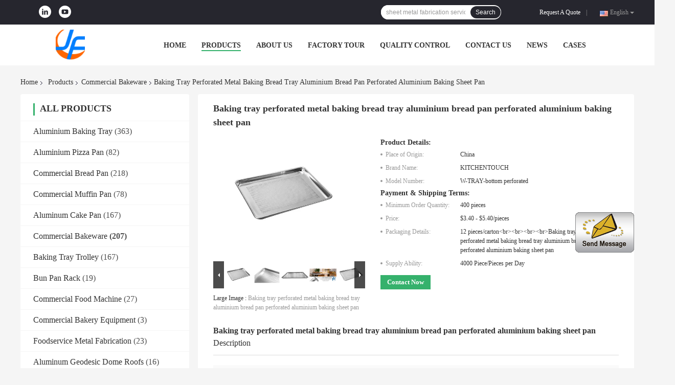

--- FILE ---
content_type: text/html
request_url: https://www.sheetmetal-process.com/sale-35715566-baking-tray-perforated-metal-baking-bread-tray-aluminium-bread-pan-perforated-aluminium-baking-sheet.html
body_size: 27900
content:

<!DOCTYPE html>
<html  lang=en>
<head>
	<meta charset="utf-8">
	<meta http-equiv="X-UA-Compatible" content="IE=edge">
	<meta name="viewport" content="width=device-width, initial-scale=1">
    <link rel="alternate" href="//m.sheetmetal-process.com/sale-35715566-baking-tray-perforated-metal-baking-bread-tray-aluminium-bread-pan-perforated-aluminium-baking-sheet.html" media="only screen and (max-width: 640px)" />
<link hreflang="fr" rel="alternate" href="https://french.sheetmetal-process.com/sale-35715566-baking-tray-perforated-metal-baking-bread-tray-aluminium-bread-pan-perforated-aluminium-baking-sheet.html" />
<link hreflang="de" rel="alternate" href="https://german.sheetmetal-process.com/sale-35715566-baking-tray-perforated-metal-baking-bread-tray-aluminium-bread-pan-perforated-aluminium-baking-sheet.html" />
<link hreflang="it" rel="alternate" href="https://italian.sheetmetal-process.com/sale-35715566-baking-tray-perforated-metal-baking-bread-tray-aluminium-bread-pan-perforated-aluminium-baking-sheet.html" />
<link hreflang="ru" rel="alternate" href="https://russian.sheetmetal-process.com/sale-35715566-baking-tray-perforated-metal-baking-bread-tray-aluminium-bread-pan-perforated-aluminium-baking-sheet.html" />
<link hreflang="es" rel="alternate" href="https://spanish.sheetmetal-process.com/sale-35715566-baking-tray-perforated-metal-baking-bread-tray-aluminium-bread-pan-perforated-aluminium-baking-sheet.html" />
<link hreflang="pt" rel="alternate" href="https://portuguese.sheetmetal-process.com/sale-35715566-baking-tray-perforated-metal-baking-bread-tray-aluminium-bread-pan-perforated-aluminium-baking-sheet.html" />
<link hreflang="nl" rel="alternate" href="https://dutch.sheetmetal-process.com/sale-35715566-baking-tray-perforated-metal-baking-bread-tray-aluminium-bread-pan-perforated-aluminium-baking-sheet.html" />
<link hreflang="el" rel="alternate" href="https://greek.sheetmetal-process.com/sale-35715566-baking-tray-perforated-metal-baking-bread-tray-aluminium-bread-pan-perforated-aluminium-baking-sheet.html" />
<link hreflang="ja" rel="alternate" href="https://japanese.sheetmetal-process.com/sale-35715566-baking-tray-perforated-metal-baking-bread-tray-aluminium-bread-pan-perforated-aluminium-baking-sheet.html" />
<link hreflang="ko" rel="alternate" href="https://korean.sheetmetal-process.com/sale-35715566-baking-tray-perforated-metal-baking-bread-tray-aluminium-bread-pan-perforated-aluminium-baking-sheet.html" />
<link hreflang="ar" rel="alternate" href="https://arabic.sheetmetal-process.com/sale-35715566-baking-tray-perforated-metal-baking-bread-tray-aluminium-bread-pan-perforated-aluminium-baking-sheet.html" />
<link hreflang="id" rel="alternate" href="https://indonesian.sheetmetal-process.com/sale-35715566-baking-tray-perforated-metal-baking-bread-tray-aluminium-bread-pan-perforated-aluminium-baking-sheet.html" />
<script type="text/javascript">
/*<![CDATA[*/
var colorUrl = '';
var query_string = ["Products","Detail"];
var customtplcolor = 99701;
/*]]>*/
</script>
<title>Baking tray perforated metal baking bread tray aluminium bread pan perforated aluminium baking sheet pan</title>
    <meta name="keywords" content="Commercial Bakeware, Baking tray perforated metal baking bread tray aluminium bread pan perforated aluminium baking sheet pan, Commercial Bakeware for sale, Commercial Bakeware price" />
    <meta name="description" content="High quality Baking tray perforated metal baking bread tray aluminium bread pan perforated aluminium baking sheet pan from China, China's leading Commercial Bakeware product market, With strict quality control Commercial Bakeware factories, Producing high quality Baking tray perforated metal baking bread tray aluminium bread pan perforated aluminium baking sheet pan products." />
				<link rel='preload'
					  href=/photo/sheetmetal-process/sitetpl/style/common.css?ver=1623811754 as='style'><link type='text/css' rel='stylesheet'
					  href=/photo/sheetmetal-process/sitetpl/style/common.css?ver=1623811754 media='all'><script type="application/ld+json">[{"@context":"https:\/\/schema.org","@type":"Organization","name":"Baking tray perforated metal baking bread tray aluminium bread pan perforated aluminium baking sheet pan","description":"High quality Baking tray perforated metal baking bread tray aluminium bread pan perforated aluminium baking sheet pan from China, China's leading Commercial Bakeware product market, With strict quality control Commercial Bakeware factories, Producing high quality Baking tray perforated metal baking bread tray aluminium bread pan perforated aluminium baking sheet pan products.","url":"https:\/\/www.sheetmetal-process.com\/sale-35715566-baking-tray-perforated-metal-baking-bread-tray-aluminium-bread-pan-perforated-aluminium-baking-sheet.html","logo":"\/logo.gif","address":{"@type":"PostalAddress","addressLocality":"China","addressRegion":"CN","postalCode":"999001","streetAddress":"212, Xingtang Road, Xishan district, Wuxi City, Jiangsu, China, 214000"},"email":"jack@rkbaketech.com","sameAs":["https:\/\/www.linkedin.com\/in\/rkbakeware\/detail\/recent-activity\/"],"image":"\/photo\/cl16500654-jf_sheet_metal_technology_co_ltd.jpg","faxNumber":"86-0510-83867376","telephone":"86-0510-15052223631"},{"@context":"https:\/\/schema.org","@type":"BreadcrumbList","itemListElement":[{"@type":"ListItem","position":2,"name":"Commercial Bakeware","item":"https:\/\/www.sheetmetal-process.com\/supplier-223679-commercial-bakeware"},{"@type":"ListItem","position":3,"name":"Baking tray perforated metal baking bread tray aluminium bread pan perforated aluminium baking sheet pan","item":"https:\/\/www.sheetmetal-process.com\/sale-35715566-baking-tray-perforated-metal-baking-bread-tray-aluminium-bread-pan-perforated-aluminium-baking-sheet.html"},{"@type":"ListItem","position":1,"name":"Home","item":"https:\/\/www.sheetmetal-process.com\/index.html"}]},{"@context":"http:\/\/schema.org\/","@type":"Product","category":"Commercial Bakeware","name":"Baking tray perforated metal baking bread tray aluminium bread pan perforated aluminium baking sheet pan","url":"\/sale-35715566-baking-tray-perforated-metal-baking-bread-tray-aluminium-bread-pan-perforated-aluminium-baking-sheet.html","image":["\/photo\/pl140130621-baking_tray_perforated_metal_baking_bread_tray_aluminium_bread_pan_perforated_aluminium_baking_sheet_pan.jpg","\/photo\/pl140130623-baking_tray_perforated_metal_baking_bread_tray_aluminium_bread_pan_perforated_aluminium_baking_sheet_pan.jpg","\/photo\/pl140130625-baking_tray_perforated_metal_baking_bread_tray_aluminium_bread_pan_perforated_aluminium_baking_sheet_pan.jpg","\/photo\/pl140130626-baking_tray_perforated_metal_baking_bread_tray_aluminium_bread_pan_perforated_aluminium_baking_sheet_pan.jpg","\/photo\/pl140130627-baking_tray_perforated_metal_baking_bread_tray_aluminium_bread_pan_perforated_aluminium_baking_sheet_pan.jpg"],"description":"High quality Baking tray perforated metal baking bread tray aluminium bread pan perforated aluminium baking sheet pan from China, China's leading Commercial Bakeware product market, With strict quality control Commercial Bakeware factories, Producing high quality Baking tray perforated metal baking bread tray aluminium bread pan perforated aluminium baking sheet pan products.","brand":{"@type":"Brand","name":"KITCHENTOUCH"},"sku":"W-TRAY-bottom  perforated","model":"W-TRAY-bottom  perforated","manufacturer":{"@type":"Organization","legalName":"JF Sheet Metal Technology Co.,Ltd","address":{"@type":"PostalAddress","addressCountry":"China","addressLocality":"212, Xingtang Road, Xishan district, Wuxi City, Jiangsu, China, 214000"}},"review":{"@type":"Review","reviewRating":{"@type":"Rating","ratingValue":5},"author":{"@type":"Person","name":"Mr. Jack Wang"}},"aggregateRating":{"@type":"aggregateRating","ratingValue":4.7,"reviewCount":161},"offers":[{"@type":"Offer","price":"3.40","priceCurrency":"USD","url":"\/sale-35715566-baking-tray-perforated-metal-baking-bread-tray-aluminium-bread-pan-perforated-aluminium-baking-sheet.html","priceValidUntil":"2023-07-30","itemCondition":"https:\/\/schema.org\/UsedCondition","availability":"https:\/\/schema.org\/InStock","offerCount":1},{"@type":"AggregateOffer","offerCount":"400","highPrice":"5.40","lowPrice":"3.40","priceCurrency":"USD"}]}]</script></head>
<body>
	<div id="floatAd" style="width:115px; z-index: 99999;position:absolute;right:40px;bottom:60px;
	height:245px;		">
		<form method="post"
		      onSubmit="return changeAction(this,'/contactnow.html');">
			<input type="hidden" name="pid" value="35715566"/>
			<input alt='Send Message' onclick="this.blur()" type="image"
			       src="/images/floatimage_1.gif"/>
		</form>

			</div>
<script>
var originProductInfo = '';
var originProductInfo = {"showproduct":1,"pid":"35715566","name":"Baking tray perforated metal baking bread tray aluminium bread pan perforated aluminium baking sheet pan","source_url":"\/sale-35715566-baking-tray-perforated-metal-baking-bread-tray-aluminium-bread-pan-perforated-aluminium-baking-sheet.html","picurl":"\/photo\/pd140130621-baking_tray_perforated_metal_baking_bread_tray_aluminium_bread_pan_perforated_aluminium_baking_sheet_pan.jpg","propertyDetail":[["Type","Baking Dishes &amp; Pans"],["Material","aluminium"],["Feature","Sustainable, Stocked"],["Product Name","bottom perforated Baking Tray"]],"company_name":null,"picurl_c":"\/photo\/pc140130621-baking_tray_perforated_metal_baking_bread_tray_aluminium_bread_pan_perforated_aluminium_baking_sheet_pan.jpg","price":"$3.40 - $5.40\/pieces","username":"jack","viewTime":"Last Login : 3 hours 49 minutes ago","subject":"Please send me a quote on your Baking tray perforated metal baking bread tray aluminium bread pan perforated aluminium baking sheet pan","countrycode":"RU"};
var save_url = "/contactsave.html";
var update_url = "/updateinquiry.html";
var productInfo = {};
var defaulProductInfo = {};
var myDate = new Date();
var curDate = myDate.getFullYear()+'-'+(parseInt(myDate.getMonth())+1)+'-'+myDate.getDate();
var message = '';
var default_pop = 1;
var leaveMessageDialog = document.getElementsByClassName('leave-message-dialog')[0]; // 获取弹层
var _$$ = function (dom) {
    return document.querySelectorAll(dom);
};
resInfo = originProductInfo;
defaulProductInfo.pid = resInfo['pid'];
defaulProductInfo.productName = resInfo['name'];
defaulProductInfo.productInfo = resInfo['propertyDetail'];
defaulProductInfo.productImg = resInfo['picurl_c'];
defaulProductInfo.subject = resInfo['subject'];
defaulProductInfo.productImgAlt = resInfo['name'];
var inquirypopup_tmp = 1;
var message = 'Dear,'+'\r\n'+"I am interested in"+' '+trim(resInfo['name'])+", could you send me more details such as type, size, MOQ, material, etc."+'\r\n'+"Thanks!"+'\r\n'+"Waiting for your reply.";
var message_1 = 'Dear,'+'\r\n'+"I am interested in"+' '+trim(resInfo['name'])+", could you send me more details such as type, size, MOQ, material, etc."+'\r\n'+"Thanks!"+'\r\n'+"Waiting for your reply.";
var message_2 = 'Hello,'+'\r\n'+"I am looking for"+' '+trim(resInfo['name'])+", please send me the price, specification and picture."+'\r\n'+"Your swift response will be highly appreciated."+'\r\n'+"Feel free to contact me for more information."+'\r\n'+"Thanks a lot.";
var message_3 = 'Hello,'+'\r\n'+trim(resInfo['name'])+' '+"meets my expectations."+'\r\n'+"Please give me the best price and some other product information."+'\r\n'+"Feel free to contact me via my mail."+'\r\n'+"Thanks a lot.";

var message_4 = 'Dear,'+'\r\n'+"What is the FOB price on your"+' '+trim(resInfo['name'])+'?'+'\r\n'+"Which is the nearest port name?"+'\r\n'+"Please reply me as soon as possible, it would be better to share further information."+'\r\n'+"Regards!";
var message_5 = 'Hi there,'+'\r\n'+"I am very interested in your"+' '+trim(resInfo['name'])+'.'+'\r\n'+"Please send me your product details."+'\r\n'+"Looking forward to your quick reply."+'\r\n'+"Feel free to contact me by mail."+'\r\n'+"Regards!";

var message_6 = 'Dear,'+'\r\n'+"Please provide us with information about your"+' '+trim(resInfo['name'])+", such as type, size, material, and of course the best price."+'\r\n'+"Looking forward to your quick reply."+'\r\n'+"Thank you!";
var message_7 = 'Dear,'+'\r\n'+"Can you supply"+' '+trim(resInfo['name'])+" for us?"+'\r\n'+"First we want a price list and some product details."+'\r\n'+"I hope to get reply asap and look forward to cooperation."+'\r\n'+"Thank you very much.";
var message_8 = 'hi,'+'\r\n'+"I am looking for"+' '+trim(resInfo['name'])+", please give me some more detailed product information."+'\r\n'+"I look forward to your reply."+'\r\n'+"Thank you!";
var message_9 = 'Hello,'+'\r\n'+"Your"+' '+trim(resInfo['name'])+" meets my requirements very well."+'\r\n'+"Please send me the price, specification, and similar model will be OK."+'\r\n'+"Feel free to chat with me."+'\r\n'+"Thanks!";
var message_10 = 'Dear,'+'\r\n'+"I want to know more about the details and quotation of"+' '+trim(resInfo['name'])+'.'+'\r\n'+"Feel free to contact me."+'\r\n'+"Regards!";

var r = getRandom(1,10);

defaulProductInfo.message = eval("message_"+r);

var mytAjax = {

    post: function(url, data, fn) {
        var xhr = new XMLHttpRequest();
        xhr.open("POST", url, true);
        xhr.setRequestHeader("Content-Type", "application/x-www-form-urlencoded;charset=UTF-8");
        xhr.setRequestHeader("X-Requested-With", "XMLHttpRequest");
        xhr.setRequestHeader('Content-Type','text/plain;charset=UTF-8');
        xhr.onreadystatechange = function() {
            if(xhr.readyState == 4 && (xhr.status == 200 || xhr.status == 304)) {
                fn.call(this, xhr.responseText);
            }
        };
        xhr.send(data);
    },

    postform: function(url, data, fn) {
        var xhr = new XMLHttpRequest();
        xhr.open("POST", url, true);
        xhr.setRequestHeader("X-Requested-With", "XMLHttpRequest");
        xhr.onreadystatechange = function() {
            if(xhr.readyState == 4 && (xhr.status == 200 || xhr.status == 304)) {
                fn.call(this, xhr.responseText);
            }
        };
        xhr.send(data);
    }
};
window.onload = function(){
    leaveMessageDialog = document.getElementsByClassName('leave-message-dialog')[0];
    if (window.localStorage.recordDialogStatus=='undefined' || (window.localStorage.recordDialogStatus!='undefined' && window.localStorage.recordDialogStatus != curDate)) {
        setTimeout(function(){
            if(parseInt(inquirypopup_tmp%10) == 1){
                creatDialog(defaulProductInfo, 1);
            }
        }, 6000);
    }
};
function trim(str)
{
    str = str.replace(/(^\s*)/g,"");
    return str.replace(/(\s*$)/g,"");
};
function getRandom(m,n){
    var num = Math.floor(Math.random()*(m - n) + n);
    return num;
};
function strBtn(param) {

    var starattextarea = document.getElementById("textareamessage").value.length;
    var email = document.getElementById("startEmail").value;

    var default_tip = document.querySelectorAll(".watermark_container").length;
    if (20 < starattextarea && starattextarea < 3000) {
        if(default_tip>0){
            document.getElementById("textareamessage1").parentNode.parentNode.nextElementSibling.style.display = "none";
        }else{
            document.getElementById("textareamessage1").parentNode.nextElementSibling.style.display = "none";
        }

    } else {
        if(default_tip>0){
            document.getElementById("textareamessage1").parentNode.parentNode.nextElementSibling.style.display = "block";
        }else{
            document.getElementById("textareamessage1").parentNode.nextElementSibling.style.display = "block";
        }

        return;
    }

    var re = /^([a-zA-Z0-9_-])+@([a-zA-Z0-9_-])+\.([a-zA-Z0-9_-])+/i;/*邮箱不区分大小写*/
    if (!re.test(email)) {
        document.getElementById("startEmail").nextElementSibling.style.display = "block";
        return;
    } else {
        document.getElementById("startEmail").nextElementSibling.style.display = "none";
    }

    var subject = document.getElementById("pop_subject").value;
    var pid = document.getElementById("pop_pid").value;
    var message = document.getElementById("textareamessage").value;
    var sender_email = document.getElementById("startEmail").value;
    var tel = '';
    if (document.getElementById("tel0") != undefined && document.getElementById("tel0") != '')
        tel = document.getElementById("tel0").value;
    var form_serialize = '&tel='+tel;

    form_serialize = form_serialize.replace(/\+/g, "%2B");
    mytAjax.post(save_url,"pid="+pid+"&subject="+subject+"&email="+sender_email+"&message="+(message)+form_serialize,function(res){
        var mes = JSON.parse(res);
        if(mes.status == 200){
            var iid = mes.iid;
            document.getElementById("pop_iid").value = iid;
            document.getElementById("pop_uuid").value = mes.uuid;

            if(typeof gtag_report_conversion === "function"){
                gtag_report_conversion();//执行统计js代码
            }
            if(typeof fbq === "function"){
                fbq('track','Purchase');//执行统计js代码
            }
        }
    });
    for (var index = 0; index < document.querySelectorAll(".dialog-content-pql").length; index++) {
        document.querySelectorAll(".dialog-content-pql")[index].style.display = "none";
    };
    $('#idphonepql').val(tel);
    document.getElementById("dialog-content-pql-id").style.display = "block";
    ;
};
function twoBtnOk(param) {

    var selectgender = document.getElementById("Mr").innerHTML;
    var iid = document.getElementById("pop_iid").value;
    var sendername = document.getElementById("idnamepql").value;
    var senderphone = document.getElementById("idphonepql").value;
    var sendercname = document.getElementById("idcompanypql").value;
    var uuid = document.getElementById("pop_uuid").value;
    var gender = 2;
    if(selectgender == 'Mr.') gender = 0;
    if(selectgender == 'Mrs.') gender = 1;
    var pid = document.getElementById("pop_pid").value;
    var form_serialize = '';

        form_serialize = form_serialize.replace(/\+/g, "%2B");

    mytAjax.post(update_url,"iid="+iid+"&gender="+gender+"&uuid="+uuid+"&name="+(sendername)+"&tel="+(senderphone)+"&company="+(sendercname)+form_serialize,function(res){});

    for (var index = 0; index < document.querySelectorAll(".dialog-content-pql").length; index++) {
        document.querySelectorAll(".dialog-content-pql")[index].style.display = "none";
    };
    document.getElementById("dialog-content-pql-ok").style.display = "block";

};
function toCheckMust(name) {
    $('#'+name+'error').hide();
}
function handClidk(param) {
    var starattextarea = document.getElementById("textareamessage1").value.length;
    var email = document.getElementById("startEmail1").value;
    var default_tip = document.querySelectorAll(".watermark_container").length;
    if (20 < starattextarea && starattextarea < 3000) {
        if(default_tip>0){
            document.getElementById("textareamessage1").parentNode.parentNode.nextElementSibling.style.display = "none";
        }else{
            document.getElementById("textareamessage1").parentNode.nextElementSibling.style.display = "none";
        }

    } else {
        if(default_tip>0){
            document.getElementById("textareamessage1").parentNode.parentNode.nextElementSibling.style.display = "block";
        }else{
            document.getElementById("textareamessage1").parentNode.nextElementSibling.style.display = "block";
        }

        return;
    }

    var re = /^([a-zA-Z0-9_-])+@([a-zA-Z0-9_-])+\.([a-zA-Z0-9_-])+/i;
    if (!re.test(email)) {
        document.getElementById("startEmail1").nextElementSibling.style.display = "block";
        return;
    } else {
        document.getElementById("startEmail1").nextElementSibling.style.display = "none";
    }

    var subject = document.getElementById("pop_subject").value;
    var pid = document.getElementById("pop_pid").value;
    var message = document.getElementById("textareamessage1").value;
    var sender_email = document.getElementById("startEmail1").value;
    var form_serialize = tel = '';
    if (document.getElementById("tel1") != undefined && document.getElementById("tel1") != '')
        tel = document.getElementById("tel1").value;
        mytAjax.post(save_url,"email="+sender_email+"&tel="+tel+"&pid="+pid+"&message="+message+"&subject="+subject+form_serialize,function(res){

        var mes = JSON.parse(res);
        if(mes.status == 200){
            var iid = mes.iid;
            document.getElementById("pop_iid").value = iid;
            document.getElementById("pop_uuid").value = mes.uuid;
            if(typeof gtag_report_conversion === "function"){
                gtag_report_conversion();//执行统计js代码
            }
        }

    });
    for (var index = 0; index < document.querySelectorAll(".dialog-content-pql").length; index++) {
        document.querySelectorAll(".dialog-content-pql")[index].style.display = "none";
    };
    $('#idphonepql').val(tel);
    document.getElementById("dialog-content-pql-id").style.display = "block";

};
window.addEventListener('load', function () {
    $('.checkbox-wrap label').each(function(){
        if($(this).find('input').prop('checked')){
            $(this).addClass('on')
        }else {
            $(this).removeClass('on')
        }
    })
    $(document).on('click', '.checkbox-wrap label' , function(ev){
        if (ev.target.tagName.toUpperCase() != 'INPUT') {
            $(this).toggleClass('on')
        }
    })
})
function handDialog(pdata) {
    data = JSON.parse(pdata);
    productInfo.productName = data.productName;
    productInfo.productInfo = data.productInfo;
    productInfo.productImg = data.productImg;
    productInfo.subject = data.subject;

    var message = 'Dear,'+'\r\n'+"I am interested in"+' '+trim(data.productName)+", could you send me more details such as type, size, quantity, material, etc."+'\r\n'+"Thanks!"+'\r\n'+"Waiting for your reply.";

    var message = 'Dear,'+'\r\n'+"I am interested in"+' '+trim(data.productName)+", could you send me more details such as type, size, MOQ, material, etc."+'\r\n'+"Thanks!"+'\r\n'+"Waiting for your reply.";
    var message_1 = 'Dear,'+'\r\n'+"I am interested in"+' '+trim(data.productName)+", could you send me more details such as type, size, MOQ, material, etc."+'\r\n'+"Thanks!"+'\r\n'+"Waiting for your reply.";
    var message_2 = 'Hello,'+'\r\n'+"I am looking for"+' '+trim(data.productName)+", please send me the price, specification and picture."+'\r\n'+"Your swift response will be highly appreciated."+'\r\n'+"Feel free to contact me for more information."+'\r\n'+"Thanks a lot.";
    var message_3 = 'Hello,'+'\r\n'+trim(data.productName)+' '+"meets my expectations."+'\r\n'+"Please give me the best price and some other product information."+'\r\n'+"Feel free to contact me via my mail."+'\r\n'+"Thanks a lot.";

    var message_4 = 'Dear,'+'\r\n'+"What is the FOB price on your"+' '+trim(data.productName)+'?'+'\r\n'+"Which is the nearest port name?"+'\r\n'+"Please reply me as soon as possible, it would be better to share further information."+'\r\n'+"Regards!";
    var message_5 = 'Hi there,'+'\r\n'+"I am very interested in your"+' '+trim(data.productName)+'.'+'\r\n'+"Please send me your product details."+'\r\n'+"Looking forward to your quick reply."+'\r\n'+"Feel free to contact me by mail."+'\r\n'+"Regards!";

    var message_6 = 'Dear,'+'\r\n'+"Please provide us with information about your"+' '+trim(data.productName)+", such as type, size, material, and of course the best price."+'\r\n'+"Looking forward to your quick reply."+'\r\n'+"Thank you!";
    var message_7 = 'Dear,'+'\r\n'+"Can you supply"+' '+trim(data.productName)+" for us?"+'\r\n'+"First we want a price list and some product details."+'\r\n'+"I hope to get reply asap and look forward to cooperation."+'\r\n'+"Thank you very much.";
    var message_8 = 'hi,'+'\r\n'+"I am looking for"+' '+trim(data.productName)+", please give me some more detailed product information."+'\r\n'+"I look forward to your reply."+'\r\n'+"Thank you!";
    var message_9 = 'Hello,'+'\r\n'+"Your"+' '+trim(data.productName)+" meets my requirements very well."+'\r\n'+"Please send me the price, specification, and similar model will be OK."+'\r\n'+"Feel free to chat with me."+'\r\n'+"Thanks!";
    var message_10 = 'Dear,'+'\r\n'+"I want to know more about the details and quotation of"+' '+trim(data.productName)+'.'+'\r\n'+"Feel free to contact me."+'\r\n'+"Regards!";

    var r = getRandom(1,10);

    productInfo.message = eval("message_"+r);
    if(parseInt(inquirypopup_tmp/10) == 1){
        productInfo.message = "";
    }
    productInfo.pid = data.pid;
    creatDialog(productInfo, 2);
};

function closepql(param) {

    leaveMessageDialog.style.display = 'none';
};

function closepql2(param) {

    for (var index = 0; index < document.querySelectorAll(".dialog-content-pql").length; index++) {
        document.querySelectorAll(".dialog-content-pql")[index].style.display = "none";
    };
    document.getElementById("dialog-content-pql-ok").style.display = "block";
};

function initProduct(productInfo,type){

    productInfo.productName = unescape(productInfo.productName);
    productInfo.message = unescape(productInfo.message);

    leaveMessageDialog = document.getElementsByClassName('leave-message-dialog')[0];
    leaveMessageDialog.style.display = "block";
    if(type == 3){
        var popinquiryemail = document.getElementById("popinquiryemail").value;
        _$$("#startEmail1")[0].value = popinquiryemail;
    }else{
        _$$("#startEmail1")[0].value = "";
    }
    _$$("#startEmail")[0].value = "";
    _$$("#idnamepql")[0].value = "";
    _$$("#idphonepql")[0].value = "";
    _$$("#idcompanypql")[0].value = "";

    _$$("#pop_pid")[0].value = productInfo.pid;
    _$$("#pop_subject")[0].value = productInfo.subject;
    
    if(parseInt(inquirypopup_tmp/10) == 1){
        productInfo.message = "";
    }

    _$$("#textareamessage1")[0].value = productInfo.message;
    _$$("#textareamessage")[0].value = productInfo.message;

    _$$("#dialog-content-pql-id .titlep")[0].innerHTML = productInfo.productName;
    _$$("#dialog-content-pql-id img")[0].setAttribute("src", productInfo.productImg);
    _$$("#dialog-content-pql-id img")[0].setAttribute("alt", productInfo.productImgAlt);

    _$$("#dialog-content-pql-id-hand img")[0].setAttribute("src", productInfo.productImg);
    _$$("#dialog-content-pql-id-hand img")[0].setAttribute("alt", productInfo.productImgAlt);
    _$$("#dialog-content-pql-id-hand .titlep")[0].innerHTML = productInfo.productName;

    if (productInfo.productInfo.length > 0) {
        var ul2, ul;
        ul = document.createElement("ul");
        for (var index = 0; index < productInfo.productInfo.length; index++) {
            var el = productInfo.productInfo[index];
            var li = document.createElement("li");
            var span1 = document.createElement("span");
            span1.innerHTML = el[0] + ":";
            var span2 = document.createElement("span");
            span2.innerHTML = el[1];
            li.appendChild(span1);
            li.appendChild(span2);
            ul.appendChild(li);

        }
        ul2 = ul.cloneNode(true);
        if (type === 1) {
            _$$("#dialog-content-pql-id .left")[0].replaceChild(ul, _$$("#dialog-content-pql-id .left ul")[0]);
        } else {
            _$$("#dialog-content-pql-id-hand .left")[0].replaceChild(ul2, _$$("#dialog-content-pql-id-hand .left ul")[0]);
            _$$("#dialog-content-pql-id .left")[0].replaceChild(ul, _$$("#dialog-content-pql-id .left ul")[0]);
        }
    };
    for (var index = 0; index < _$$("#dialog-content-pql-id .right ul li").length; index++) {
        _$$("#dialog-content-pql-id .right ul li")[index].addEventListener("click", function (params) {
            _$$("#dialog-content-pql-id .right #Mr")[0].innerHTML = this.innerHTML
        }, false)

    };

};
function closeInquiryCreateDialog() {
    document.getElementById("xuanpan_dialog_box_pql").style.display = "none";
};
function showInquiryCreateDialog() {
    document.getElementById("xuanpan_dialog_box_pql").style.display = "block";
};
function submitPopInquiry(){
    var message = document.getElementById("inquiry_message").value;
    var email = document.getElementById("inquiry_email").value;
    var subject = defaulProductInfo.subject;
    var pid = defaulProductInfo.pid;
    if (email === undefined) {
        showInquiryCreateDialog();
        document.getElementById("inquiry_email").style.border = "1px solid red";
        return false;
    };
    if (message === undefined) {
        showInquiryCreateDialog();
        document.getElementById("inquiry_message").style.border = "1px solid red";
        return false;
    };
    if (email.search(/^\w+((-\w+)|(\.\w+))*\@[A-Za-z0-9]+((\.|-)[A-Za-z0-9]+)*\.[A-Za-z0-9]+$/) == -1) {
        document.getElementById("inquiry_email").style.border= "1px solid red";
        showInquiryCreateDialog();
        return false;
    } else {
        document.getElementById("inquiry_email").style.border= "";
    };
    if (message.length < 20 || message.length >3000) {
        showInquiryCreateDialog();
        document.getElementById("inquiry_message").style.border = "1px solid red";
        return false;
    } else {
        document.getElementById("inquiry_message").style.border = "";
    };
    var tel = '';
    if (document.getElementById("tel") != undefined && document.getElementById("tel") != '')
        tel = document.getElementById("tel").value;

    mytAjax.post(save_url,"pid="+pid+"&subject="+subject+"&email="+email+"&message="+(message)+'&tel='+tel,function(res){
        var mes = JSON.parse(res);
        if(mes.status == 200){
            var iid = mes.iid;
            document.getElementById("pop_iid").value = iid;
            document.getElementById("pop_uuid").value = mes.uuid;

        }
    });
    initProduct(defaulProductInfo);
    for (var index = 0; index < document.querySelectorAll(".dialog-content-pql").length; index++) {
        document.querySelectorAll(".dialog-content-pql")[index].style.display = "none";
    };
    $('#idphonepql').val(tel);
    document.getElementById("dialog-content-pql-id").style.display = "block";

};

//带附件上传
function submitPopInquiryfile(email_id,message_id,check_sort,name_id,phone_id,company_id,attachments){

    if(typeof(check_sort) == 'undefined'){
        check_sort = 0;
    }
    var message = document.getElementById(message_id).value;
    var email = document.getElementById(email_id).value;
    var attachments = document.getElementById(attachments).value;
    if(typeof(name_id) !== 'undefined' && name_id != ""){
        var name  = document.getElementById(name_id).value;
    }
    if(typeof(phone_id) !== 'undefined' && phone_id != ""){
        var phone = document.getElementById(phone_id).value;
    }
    if(typeof(company_id) !== 'undefined' && company_id != ""){
        var company = document.getElementById(company_id).value;
    }
    var subject = defaulProductInfo.subject;
    var pid = defaulProductInfo.pid;

    if(check_sort == 0){
        if (email === undefined) {
            showInquiryCreateDialog();
            document.getElementById(email_id).style.border = "1px solid red";
            return false;
        };
        if (message === undefined) {
            showInquiryCreateDialog();
            document.getElementById(message_id).style.border = "1px solid red";
            return false;
        };

        if (email.search(/^\w+((-\w+)|(\.\w+))*\@[A-Za-z0-9]+((\.|-)[A-Za-z0-9]+)*\.[A-Za-z0-9]+$/) == -1) {
            document.getElementById(email_id).style.border= "1px solid red";
            showInquiryCreateDialog();
            return false;
        } else {
            document.getElementById(email_id).style.border= "";
        };
        if (message.length < 20 || message.length >3000) {
            showInquiryCreateDialog();
            document.getElementById(message_id).style.border = "1px solid red";
            return false;
        } else {
            document.getElementById(message_id).style.border = "";
        };
    }else{

        if (message === undefined) {
            showInquiryCreateDialog();
            document.getElementById(message_id).style.border = "1px solid red";
            return false;
        };

        if (email === undefined) {
            showInquiryCreateDialog();
            document.getElementById(email_id).style.border = "1px solid red";
            return false;
        };

        if (message.length < 20 || message.length >3000) {
            showInquiryCreateDialog();
            document.getElementById(message_id).style.border = "1px solid red";
            return false;
        } else {
            document.getElementById(message_id).style.border = "";
        };

        if (email.search(/^\w+((-\w+)|(\.\w+))*\@[A-Za-z0-9]+((\.|-)[A-Za-z0-9]+)*\.[A-Za-z0-9]+$/) == -1) {
            document.getElementById(email_id).style.border= "1px solid red";
            showInquiryCreateDialog();
            return false;
        } else {
            document.getElementById(email_id).style.border= "";
        };

    };

    mytAjax.post(save_url,"pid="+pid+"&subject="+subject+"&email="+email+"&message="+message+"&company="+company+"&attachments="+attachments,function(res){
        var mes = JSON.parse(res);
        if(mes.status == 200){
            var iid = mes.iid;
            document.getElementById("pop_iid").value = iid;
            document.getElementById("pop_uuid").value = mes.uuid;

            if(typeof gtag_report_conversion === "function"){
                gtag_report_conversion();//执行统计js代码
            }
            if(typeof fbq === "function"){
                fbq('track','Purchase');//执行统计js代码
            }
        }
    });
    initProduct(defaulProductInfo);

    if(name !== undefined && name != ""){
        _$$("#idnamepql")[0].value = name;
    }

    if(phone !== undefined && phone != ""){
        _$$("#idphonepql")[0].value = phone;
    }

    if(company !== undefined && company != ""){
        _$$("#idcompanypql")[0].value = company;
    }

    for (var index = 0; index < document.querySelectorAll(".dialog-content-pql").length; index++) {
        document.querySelectorAll(".dialog-content-pql")[index].style.display = "none";
    };
    document.getElementById("dialog-content-pql-id").style.display = "block";

};
function submitPopInquiryByParam(email_id,message_id,check_sort,name_id,phone_id,company_id){

    if(typeof(check_sort) == 'undefined'){
        check_sort = 0;
    }

    var senderphone = '';
    var message = document.getElementById(message_id).value;
    var email = document.getElementById(email_id).value;
    if(typeof(name_id) !== 'undefined' && name_id != ""){
        var name  = document.getElementById(name_id).value;
    }
    if(typeof(phone_id) !== 'undefined' && phone_id != ""){
        var phone = document.getElementById(phone_id).value;
        senderphone = phone;
    }
    if(typeof(company_id) !== 'undefined' && company_id != ""){
        var company = document.getElementById(company_id).value;
    }
    var subject = defaulProductInfo.subject;
    var pid = defaulProductInfo.pid;

    if(check_sort == 0){
        if (email === undefined) {
            showInquiryCreateDialog();
            document.getElementById(email_id).style.border = "1px solid red";
            return false;
        };
        if (message === undefined) {
            showInquiryCreateDialog();
            document.getElementById(message_id).style.border = "1px solid red";
            return false;
        };

        if (email.search(/^\w+((-\w+)|(\.\w+))*\@[A-Za-z0-9]+((\.|-)[A-Za-z0-9]+)*\.[A-Za-z0-9]+$/) == -1) {
            document.getElementById(email_id).style.border= "1px solid red";
            showInquiryCreateDialog();
            return false;
        } else {
            document.getElementById(email_id).style.border= "";
        };
        if (message.length < 20 || message.length >3000) {
            showInquiryCreateDialog();
            document.getElementById(message_id).style.border = "1px solid red";
            return false;
        } else {
            document.getElementById(message_id).style.border = "";
        };
    }else{

        if (message === undefined) {
            showInquiryCreateDialog();
            document.getElementById(message_id).style.border = "1px solid red";
            return false;
        };

        if (email === undefined) {
            showInquiryCreateDialog();
            document.getElementById(email_id).style.border = "1px solid red";
            return false;
        };

        if (message.length < 20 || message.length >3000) {
            showInquiryCreateDialog();
            document.getElementById(message_id).style.border = "1px solid red";
            return false;
        } else {
            document.getElementById(message_id).style.border = "";
        };

        if (email.search(/^\w+((-\w+)|(\.\w+))*\@[A-Za-z0-9]+((\.|-)[A-Za-z0-9]+)*\.[A-Za-z0-9]+$/) == -1) {
            document.getElementById(email_id).style.border= "1px solid red";
            showInquiryCreateDialog();
            return false;
        } else {
            document.getElementById(email_id).style.border= "";
        };

    };

    var productsku = "";
    if($("#product_sku").length > 0){
        productsku = $("#product_sku").html();
    }

    mytAjax.post(save_url,"tel="+senderphone+"&pid="+pid+"&subject="+subject+"&email="+email+"&message="+message+"&messagesku="+encodeURI(productsku),function(res){
        var mes = JSON.parse(res);
        if(mes.status == 200){
            var iid = mes.iid;
            document.getElementById("pop_iid").value = iid;
            document.getElementById("pop_uuid").value = mes.uuid;

            if(typeof gtag_report_conversion === "function"){
                gtag_report_conversion();//执行统计js代码
            }
            if(typeof fbq === "function"){
                fbq('track','Purchase');//执行统计js代码
            }
        }
    });
    initProduct(defaulProductInfo);

    if(name !== undefined && name != ""){
        _$$("#idnamepql")[0].value = name;
    }

    if(phone !== undefined && phone != ""){
        _$$("#idphonepql")[0].value = phone;
    }

    if(company !== undefined && company != ""){
        _$$("#idcompanypql")[0].value = company;
    }

    for (var index = 0; index < document.querySelectorAll(".dialog-content-pql").length; index++) {
        document.querySelectorAll(".dialog-content-pql")[index].style.display = "none";

    };
    document.getElementById("dialog-content-pql-id").style.display = "block";

};
function creatDialog(productInfo, type) {

    if(type == 1){
        if(default_pop != 1){
            return false;
        }
        window.localStorage.recordDialogStatus = curDate;
    }else{
        default_pop = 0;
    }
    initProduct(productInfo, type);
    if (type === 1) {
        // 自动弹出
        for (var index = 0; index < document.querySelectorAll(".dialog-content-pql").length; index++) {

            document.querySelectorAll(".dialog-content-pql")[index].style.display = "none";
        };
        document.getElementById("dialog-content-pql").style.display = "block";
    } else {
        // 手动弹出
        for (var index = 0; index < document.querySelectorAll(".dialog-content-pql").length; index++) {
            document.querySelectorAll(".dialog-content-pql")[index].style.display = "none";
        };
        document.getElementById("dialog-content-pql-id-hand").style.display = "block";
    }
}

//带邮箱信息打开询盘框 emailtype=1表示带入邮箱
function openDialog(emailtype){
    var type = 2;//不带入邮箱，手动弹出
    if(emailtype == 1){
        var popinquiryemail = document.getElementById("popinquiryemail").value;
        var re = /^([a-zA-Z0-9_-])+@([a-zA-Z0-9_-])+\.([a-zA-Z0-9_-])+/i;
        if (!re.test(popinquiryemail)) {
            //前端提示样式;
            showInquiryCreateDialog();
            document.getElementById("popinquiryemail").style.border = "1px solid red";
            return false;
        } else {
            //前端提示样式;
        }
        var type = 3;
    }
    creatDialog(defaulProductInfo,type);
}

//上传附件
function inquiryUploadFile(){
    var fileObj = document.querySelector("#fileId").files[0];
    //构建表单数据
    var formData = new FormData();
    var filesize = fileObj.size;
    if(filesize > 10485760 || filesize == 0) {
        document.getElementById("filetips").style.display = "block";
        return false;
    }else {
        document.getElementById("filetips").style.display = "none";
    }
    formData.append('popinquiryfile', fileObj);
    document.getElementById("quotefileform").reset();
    var save_url = "/inquiryuploadfile.html";
    mytAjax.postform(save_url,formData,function(res){
        var mes = JSON.parse(res);
        if(mes.status == 200){
            document.getElementById("uploader-file-info").innerHTML = document.getElementById("uploader-file-info").innerHTML + "<span class=op>"+mes.attfile.name+"<a class=delatt id=att"+mes.attfile.id+" onclick=delatt("+mes.attfile.id+");>Delete</a></span>";
            var nowattachs = document.getElementById("attachments").value;
            if( nowattachs !== ""){
                var attachs = JSON.parse(nowattachs);
                attachs[mes.attfile.id] = mes.attfile;
            }else{
                var attachs = {};
                attachs[mes.attfile.id] = mes.attfile;
            }
            document.getElementById("attachments").value = JSON.stringify(attachs);
        }
    });
}
//附件删除
function delatt(attid)
{
    var nowattachs = document.getElementById("attachments").value;
    if( nowattachs !== ""){
        var attachs = JSON.parse(nowattachs);
        if(attachs[attid] == ""){
            return false;
        }
        var formData = new FormData();
        var delfile = attachs[attid]['filename'];
        var save_url = "/inquirydelfile.html";
        if(delfile != "") {
            formData.append('delfile', delfile);
            mytAjax.postform(save_url, formData, function (res) {
                if(res !== "") {
                    var mes = JSON.parse(res);
                    if (mes.status == 200) {
                        delete attachs[attid];
                        document.getElementById("attachments").value = JSON.stringify(attachs);
                        var s = document.getElementById("att"+attid);
                        s.parentNode.remove();
                    }
                }
            });
        }
    }else{
        return false;
    }
}

</script>
<div class="leave-message-dialog" style="display: none">
<style>
    .leave-message-dialog .close:before, .leave-message-dialog .close:after{
        content:initial;
    }
</style>
<div class="dialog-content-pql" id="dialog-content-pql" style="display: none">
    <span class="close" onclick="closepql()"><img src="/images/close.png"></span>
    <div class="title">
        <p class="firstp-pql">Leave a Message</p>
        <p class="lastp-pql">We will call you back soon!</p>
    </div>
    <div class="form">
        <div class="textarea">
            <textarea style='font-family: robot;'  name="" id="textareamessage" cols="30" rows="10" style="margin-bottom:14px;width:100%"
                placeholder="Please enter your inquiry details."></textarea>
        </div>
        <p class="error-pql"> <span class="icon-pql"><img src="/images/error.png" alt="JF Sheet Metal Technology Co.,Ltd"></span> Your message must be between 20-3,000 characters!</p>
        <input id="startEmail" type="text" placeholder="Enter your E-mail" onkeydown="if(event.keyCode === 13){ strBtn();}">
        <p class="error-pql"><span class="icon-pql"><img src="/images/error.png" alt="JF Sheet Metal Technology Co.,Ltd"></span> Please check your E-mail! </p>
                <div class="operations">
            <div class='btn' id="submitStart" type="submit" onclick="strBtn()">SUBMIT</div>
        </div>
            </div>
</div>
<div class="dialog-content-pql dialog-content-pql-id" id="dialog-content-pql-id" style="display:none">
        <span class="close" onclick="closepql2()"><svg t="1648434466530" class="icon" viewBox="0 0 1024 1024" version="1.1" xmlns="http://www.w3.org/2000/svg" p-id="2198" width="16" height="16"><path d="M576 512l277.333333 277.333333-64 64-277.333333-277.333333L234.666667 853.333333 170.666667 789.333333l277.333333-277.333333L170.666667 234.666667 234.666667 170.666667l277.333333 277.333333L789.333333 170.666667 853.333333 234.666667 576 512z" fill="#444444" p-id="2199"></path></svg></span>
    <div class="left">
        <div class="img"><img></div>
        <p class="titlep"></p>
        <ul> </ul>
    </div>
    <div class="right">
                <p class="title">More information facilitates better communication.</p>
                <div style="position: relative;">
            <div class="mr"> <span id="Mr">Mr.</span>
                <ul>
                    <li>Mr.</li>
                    <li>Mrs.</li>
                </ul>
            </div>
            <input style="text-indent: 80px;" type="text" id="idnamepql" placeholder="Input your name">
        </div>
        <input type="text"  id="idphonepql"  placeholder="Phone Number">
        <input type="text" id="idcompanypql"  placeholder="Company" onkeydown="if(event.keyCode === 13){ twoBtnOk();}">
                <div class="btn form_new" id="twoBtnOk" onclick="twoBtnOk()">OK</div>
    </div>
</div>

<div class="dialog-content-pql dialog-content-pql-ok" id="dialog-content-pql-ok" style="display:none">
        <span class="close" onclick="closepql()"><svg t="1648434466530" class="icon" viewBox="0 0 1024 1024" version="1.1" xmlns="http://www.w3.org/2000/svg" p-id="2198" width="16" height="16"><path d="M576 512l277.333333 277.333333-64 64-277.333333-277.333333L234.666667 853.333333 170.666667 789.333333l277.333333-277.333333L170.666667 234.666667 234.666667 170.666667l277.333333 277.333333L789.333333 170.666667 853.333333 234.666667 576 512z" fill="#444444" p-id="2199"></path></svg></span>
    <div class="duihaook"></div>
        <p class="title">Submitted successfully!</p>
        <p class="p1" style="text-align: center; font-size: 18px; margin-top: 14px;">We will call you back soon!</p>
    <div class="btn" onclick="closepql()" id="endOk" style="margin: 0 auto;margin-top: 50px;">OK</div>
</div>
<div class="dialog-content-pql dialog-content-pql-id dialog-content-pql-id-hand" id="dialog-content-pql-id-hand"
    style="display:none">
     <input type="hidden" name="pop_pid" id="pop_pid" value="0">
     <input type="hidden" name="pop_subject" id="pop_subject" value="">
     <input type="hidden" name="pop_iid" id="pop_iid" value="0">
     <input type="hidden" name="pop_uuid" id="pop_uuid" value="0">
        <span class="close" onclick="closepql()"><svg t="1648434466530" class="icon" viewBox="0 0 1024 1024" version="1.1" xmlns="http://www.w3.org/2000/svg" p-id="2198" width="16" height="16"><path d="M576 512l277.333333 277.333333-64 64-277.333333-277.333333L234.666667 853.333333 170.666667 789.333333l277.333333-277.333333L170.666667 234.666667 234.666667 170.666667l277.333333 277.333333L789.333333 170.666667 853.333333 234.666667 576 512z" fill="#444444" p-id="2199"></path></svg></span>
    <div class="left">
        <div class="img"><img></div>
        <p class="titlep"></p>
        <ul> </ul>
    </div>
    <div class="right" style="float:right">
                <div class="title">
            <p class="firstp-pql">Leave a Message</p>
            <p class="lastp-pql">We will call you back soon!</p>
        </div>
                <div class="form">
            <div class="textarea">
                <textarea style='font-family: robot;' name="message" id="textareamessage1" cols="30" rows="10"
                    placeholder="Please enter your inquiry details."></textarea>
            </div>
            <p class="error-pql"> <span class="icon-pql"><img src="/images/error.png" alt="JF Sheet Metal Technology Co.,Ltd"></span> Your message must be between 20-3,000 characters!</p>
            <input id="startEmail1" name="email" data-type="1" type="text" placeholder="Enter your E-mail" onkeydown="if(event.keyCode === 13){ handClidk();}">
            <p class="error-pql"><span class="icon-pql"><img src="/images/error.png" alt="JF Sheet Metal Technology Co.,Ltd"></span> Please check your E-mail!</p>
                            <input style="display:none" id="tel1" name="tel" type="text" oninput="value=value.replace(/[^0-9_+-]/g,'');" placeholder="Phone Number">
                        <div class="operations">
                <div class='btn' id="submitStart1" type="submit" onclick="handClidk()">SUBMIT</div>
            </div>
        </div>
    </div>
</div>
</div>
<div id="xuanpan_dialog_box_pql" class="xuanpan_dialog_box_pql"
    style="display:none;background:rgba(0,0,0,.6);width:100%;height:100%;position: fixed;top:0;left:0;z-index: 999999;">
    <div class="box_pql"
      style="width:526px;height:206px;background:rgba(255,255,255,1);opacity:1;border-radius:4px;position: absolute;left: 50%;top: 50%;transform: translate(-50%,-50%);">
      <div onclick="closeInquiryCreateDialog()" class="close close_create_dialog"
        style="cursor: pointer;height:42px;width:40px;float:right;padding-top: 16px;"><span
          style="display: inline-block;width: 25px;height: 2px;background: rgb(114, 114, 114);transform: rotate(45deg); "><span
            style="display: block;width: 25px;height: 2px;background: rgb(114, 114, 114);transform: rotate(-90deg); "></span></span>
      </div>
      <div
        style="height: 72px; overflow: hidden; text-overflow: ellipsis; display:-webkit-box;-ebkit-line-clamp: 3;-ebkit-box-orient: vertical; margin-top: 58px; padding: 0 84px; font-size: 18px; color: rgba(51, 51, 51, 1); text-align: center; ">
        Please leave your correct email and detailed requirements.</div>
      <div onclick="closeInquiryCreateDialog()" class="close_create_dialog"
        style="width: 139px; height: 36px; background: rgba(253, 119, 34, 1); border-radius: 4px; margin: 16px auto; color: rgba(255, 255, 255, 1); font-size: 18px; line-height: 36px; text-align: center;">
        OK</div>
    </div>
</div><div class="f_header_menu_pic_search_2">
    <div class="top_bg">
        <div class="top">
            <div class="phone">
                                    <div class="iconsapp">
                                                                        <a target="_blank"  href="https://www.linkedin.com/in/rkbakeware/detail/recent-activity/" title="JF Sheet Metal Technology Co.,Ltd LinkedIn"><svg fill="#0f75bd" class="icon" viewBox="0 0 1024 1024" p-id="11832" width="32" height="32"> <path d="M512 0a512 512 0 1 0 512 512A512 512 0 0 0 512 0zM372.053333 758.186667h-106.666666v-341.333334h106.666666z m-54.186666-384a52.48 52.48 0 0 1-55.466667-53.333334 53.333333 53.333333 0 0 1 56.746667-55.04 53.333333 53.333333 0 1 1 0 106.666667z m443.733333 384h-106.666667v-190.293334c0-42.666667-15.36-74.666667-54.186666-74.666666a58.453333 58.453333 0 0 0-54.613334 40.106666 74.666667 74.666667 0 0 0-3.413333 26.88v197.973334h-107.093333v-233.813334c0-42.666667 0-78.506667-2.56-109.653333h92.586666l5.12 47.786667h2.133334A122.026667 122.026667 0 0 1 640 407.04c69.973333 0 122.88 46.933333 122.88 148.053333z" p-id="11833"></path>  </svg></a>                        <a target="_blank"  href="https://youtu.be/Rj-rX_eRN1g" title="JF Sheet Metal Technology Co.,Ltd YouTube"><svg fill="#0f75bd" class="icon" viewBox="0 0 1024 1024" p-id="12410" width="32" height="32"><path d="M438.186667 618.666667l181.333333-106.24-181.333333-106.24v212.48z" p-id="12411"></path><path d="M512 0a512 512 0 1 0 512 512A512 512 0 0 0 512 0z m276.48 610.986667a93.44 93.44 0 0 1-95.573333 95.146666H330.666667a93.013333 93.013333 0 0 1-95.146667-95.146666V413.013333a93.013333 93.013333 0 0 1 95.146667-95.146666h362.24a93.44 93.44 0 0 1 95.573333 95.146666z"p-id="12412"></path></svg></a>                                            </div>
                                <span id="hourZone" style="display:none"></span>
            </div>

            <!--language-->
                            <div class="top_language">
                    <div class="lan_wrap">
                        <ul class="user">
                            <li class="select_language_wrap">
                                                                <span class="selected">
                                <span id="tranimg"
                                   class="english a">
                                    English                                    <span class="arrow"></span>
                                </span>
                            </span>
                                <dl id="p_l" class="select_language">
                                                                            <dt class="english">
                                                                                        <a title="China good quality Aluminium Baking Tray  on sales" href="https://www.sheetmetal-process.com/sale-35715566-baking-tray-perforated-metal-baking-bread-tray-aluminium-bread-pan-perforated-aluminium-baking-sheet.html">English</a>                                        </dt>
                                                                            <dt class="french">
                                                                                        <a title="China good quality Aluminium Baking Tray  on sales" href="https://french.sheetmetal-process.com/sale-35715566-baking-tray-perforated-metal-baking-bread-tray-aluminium-bread-pan-perforated-aluminium-baking-sheet.html">French</a>                                        </dt>
                                                                            <dt class="german">
                                                                                        <a title="China good quality Aluminium Baking Tray  on sales" href="https://german.sheetmetal-process.com/sale-35715566-baking-tray-perforated-metal-baking-bread-tray-aluminium-bread-pan-perforated-aluminium-baking-sheet.html">German</a>                                        </dt>
                                                                            <dt class="italian">
                                                                                        <a title="China good quality Aluminium Baking Tray  on sales" href="https://italian.sheetmetal-process.com/sale-35715566-baking-tray-perforated-metal-baking-bread-tray-aluminium-bread-pan-perforated-aluminium-baking-sheet.html">Italian</a>                                        </dt>
                                                                            <dt class="russian">
                                                                                        <a title="China good quality Aluminium Baking Tray  on sales" href="https://russian.sheetmetal-process.com/sale-35715566-baking-tray-perforated-metal-baking-bread-tray-aluminium-bread-pan-perforated-aluminium-baking-sheet.html">Russian</a>                                        </dt>
                                                                            <dt class="spanish">
                                                                                        <a title="China good quality Aluminium Baking Tray  on sales" href="https://spanish.sheetmetal-process.com/sale-35715566-baking-tray-perforated-metal-baking-bread-tray-aluminium-bread-pan-perforated-aluminium-baking-sheet.html">Spanish</a>                                        </dt>
                                                                            <dt class="portuguese">
                                                                                        <a title="China good quality Aluminium Baking Tray  on sales" href="https://portuguese.sheetmetal-process.com/sale-35715566-baking-tray-perforated-metal-baking-bread-tray-aluminium-bread-pan-perforated-aluminium-baking-sheet.html">Portuguese</a>                                        </dt>
                                                                            <dt class="dutch">
                                                                                        <a title="China good quality Aluminium Baking Tray  on sales" href="https://dutch.sheetmetal-process.com/sale-35715566-baking-tray-perforated-metal-baking-bread-tray-aluminium-bread-pan-perforated-aluminium-baking-sheet.html">Dutch</a>                                        </dt>
                                                                            <dt class="greek">
                                                                                        <a title="China good quality Aluminium Baking Tray  on sales" href="https://greek.sheetmetal-process.com/sale-35715566-baking-tray-perforated-metal-baking-bread-tray-aluminium-bread-pan-perforated-aluminium-baking-sheet.html">Greek</a>                                        </dt>
                                                                            <dt class="japanese">
                                                                                        <a title="China good quality Aluminium Baking Tray  on sales" href="https://japanese.sheetmetal-process.com/sale-35715566-baking-tray-perforated-metal-baking-bread-tray-aluminium-bread-pan-perforated-aluminium-baking-sheet.html">Japanese</a>                                        </dt>
                                                                            <dt class="korean">
                                                                                        <a title="China good quality Aluminium Baking Tray  on sales" href="https://korean.sheetmetal-process.com/sale-35715566-baking-tray-perforated-metal-baking-bread-tray-aluminium-bread-pan-perforated-aluminium-baking-sheet.html">Korean</a>                                        </dt>
                                                                            <dt class="arabic">
                                                                                        <a title="China good quality Aluminium Baking Tray  on sales" href="https://arabic.sheetmetal-process.com/sale-35715566-baking-tray-perforated-metal-baking-bread-tray-aluminium-bread-pan-perforated-aluminium-baking-sheet.html">Arabic</a>                                        </dt>
                                                                            <dt class="indonesian">
                                                                                        <a title="China good quality Aluminium Baking Tray  on sales" href="https://indonesian.sheetmetal-process.com/sale-35715566-baking-tray-perforated-metal-baking-bread-tray-aluminium-bread-pan-perforated-aluminium-baking-sheet.html">Indonesian</a>                                        </dt>
                                                                    </dl>
                            </li>
                        </ul>
                        <div class="clearfix"></div>
                    </div>
                </div>
                        <!--inquiry-->
            <div class="top_link"><a target="_blank" rel="nofollow" title="Quote" href="/contactnow.html">Request A Quote</a>                |
            </div>

            <div class="header-search">
                <form action="" method=""  onsubmit="return requestWidget(this,'');">
                    <input autocomplete="off" disableautocomplete="" type="text" name="keyword"
                           id = "f_header_menu_pic_search_2_input"
                           value=""
                           placeholder = "What are you looking for"
                        >

                    <button type="submit">Search</button>
                </form>
            </div>
            <div class="clearfix"></div>
        </div>
    </div>


    <!--菜单-->
    <div class="menu_bor">
        <div class="menu">
            <div class="logo"><a title="JF Sheet Metal Technology Co.,Ltd" href="//www.sheetmetal-process.com"><img onerror="$(this).parent().hide();" src="/logo.gif" alt="JF Sheet Metal Technology Co.,Ltd" /></a></div>
            <ul class="menu_list">
                                <li id="headHome" >
                <a target="_self" title="" href="/">Home</a>                </li>
                                <li id="productLi" class="nav">
                <a target="_self" title="" href="/products.html">Products</a>                </li>
                                <li id="headAboutUs" >
                <a target="_self" title="" href="/aboutus.html">About Us</a>                </li>
                                <li id="headFactorytour" >
                <a target="_self" title="" href="/factory.html">Factory Tour</a>                </li>
                                <li id="headQualityControl" >
                <a target="_self" title="" href="/quality.html">Quality Control</a>                </li>
                                <li id="headContactUs" >
                <a target="_self" title="" href="/contactus.html">Contact Us</a>                </li>
                                <li id="headNewsList" >
                <a target="_self" title="" href="/news.html">News</a>                </li>
                                <li id="headCasesList" >
                <a target="_self" title="" href="/cases.html">Cases</a>                </li>
                                                                <div class="clearfix"></div>
            </ul>
        </div>
    </div>

</div>

<!--tag word-->

<script>
        var arr = ["sheet metal fabrication services","sheet metal fabrication process","sheet metal manufacturing process"];
    var index = Math.floor((Math.random()*arr.length));
    document.getElementById("f_header_menu_pic_search_2_input").setAttribute("placeholder",arr[index]);
    </script>


    <script>
        var show_f_header_main_dealZoneHour = true;
    </script>

<script>
    if (window.addEventListener) {
        window.addEventListener("load", function () {
            f_headmenucur();
            if (typeof query_string != "undefined" && query_string != "") {
                if (query_string[0] == "Blog") {
                    $(".menu_list").find("li").removeClass("cur");
                    $("#headBlog").addClass("cur")
                }
            }
            if ((typeof (show_f_header_main_dealZoneHour) != "undefined") && show_f_header_main_dealZoneHour) {
                f_header_main_dealZoneHour(
                    "00",
                    "8",
                    "00",
                    "17",
                    "86-0510-15052223631",
                    "86--15052223631");
            }
        }, false);
    } else {
        window.attachEvent("onload", function () {
            f_headmenucur();
            if (typeof query_string != "undefined" && query_string != "") {
                if (query_string[0] == "Blog") {
                    $(".menu_list").find("li").removeClass("cur");
                    $("#headBlog").addClass("cur")
                }
            }
            if ((typeof (show_f_header_main_dealZoneHour) != "undefined") && show_f_header_main_dealZoneHour) {
                f_header_main_dealZoneHour(
                    "00",
                    "8",
                    "00",
                    "17",
                    "86-0510-15052223631",
                    "86--15052223631");
            }
        });
    }
</script><div class="cont_main_box cont_main_box5">
    <div class="cont_main_box_inner">
        <div class="f_header_breadcrumb_2">
    <a title="" href="/">Home</a>    <a title="Commercial Bakeware" href="/products.html">Products</a><a title="Commercial Bakeware" href="/supplier-223679-commercial-bakeware">Commercial Bakeware</a><h1 class="index-bread" >Baking tray perforated metal baking bread tray aluminium bread pan perforated aluminium baking sheet pan</h1></div>
  
        <div class="cont_main_n">
            <div class="cont_main_n_inner">
                <div class="n_menu_list_2">
    <div class="main_title"><span class="main_con">All Products</span></div>
            <div class="item ">
            <strong>
                                    <h2>                

                <!--产品首页-->
                                    <a title="Aluminium Baking Tray" href="/supplier-223650-aluminium-baking-tray">Aluminium Baking Tray</a>
                
                                    </h2>                                                    <span class="num">(363)</span>
                            </strong>
        </div>
            <div class="item ">
            <strong>
                                    <h2>                

                <!--产品首页-->
                                    <a title="Aluminium Pizza Pan" href="/supplier-223627-aluminium-pizza-pan">Aluminium Pizza Pan</a>
                
                                    </h2>                                                    <span class="num">(82)</span>
                            </strong>
        </div>
            <div class="item ">
            <strong>
                                    <h2>                

                <!--产品首页-->
                                    <a title="Commercial Bread Pan" href="/supplier-223622-commercial-bread-pan">Commercial Bread Pan</a>
                
                                    </h2>                                                    <span class="num">(218)</span>
                            </strong>
        </div>
            <div class="item ">
            <strong>
                                    <h2>                

                <!--产品首页-->
                                    <a title="Commercial Muffin Pan" href="/supplier-4037874-commercial-muffin-pan">Commercial Muffin Pan</a>
                
                                    </h2>                                                    <span class="num">(78)</span>
                            </strong>
        </div>
            <div class="item ">
            <strong>
                                    <h2>                

                <!--产品首页-->
                                    <a title="Aluminum Cake Pan" href="/supplier-223649-aluminum-cake-pan">Aluminum Cake Pan</a>
                
                                    </h2>                                                    <span class="num">(167)</span>
                            </strong>
        </div>
            <div class="item active">
            <strong>
                                    <h2>                

                <!--产品首页-->
                                    <a title="Commercial Bakeware" href="/supplier-223679-commercial-bakeware">Commercial Bakeware</a>
                
                                    </h2>                                                    <span class="num">(207)</span>
                            </strong>
        </div>
            <div class="item ">
            <strong>
                                    <h2>                

                <!--产品首页-->
                                    <a title="Baking Tray Trolley" href="/supplier-223647-baking-tray-trolley">Baking Tray Trolley</a>
                
                                    </h2>                                                    <span class="num">(167)</span>
                            </strong>
        </div>
            <div class="item ">
            <strong>
                                    <h2>                

                <!--产品首页-->
                                    <a title="Bun Pan Rack" href="/supplier-223621-bun-pan-rack">Bun Pan Rack</a>
                
                                    </h2>                                                    <span class="num">(19)</span>
                            </strong>
        </div>
            <div class="item ">
            <strong>
                                    <h2>                

                <!--产品首页-->
                                    <a title="Commercial Food Machine" href="/supplier-4037873-commercial-food-machine">Commercial Food Machine</a>
                
                                    </h2>                                                    <span class="num">(27)</span>
                            </strong>
        </div>
            <div class="item ">
            <strong>
                                    <h2>                

                <!--产品首页-->
                                    <a title="Commercial Bakery Equipment" href="/supplier-4037872-commercial-bakery-equipment">Commercial Bakery Equipment</a>
                
                                    </h2>                                                    <span class="num">(3)</span>
                            </strong>
        </div>
            <div class="item ">
            <strong>
                                    <h2>                

                <!--产品首页-->
                                    <a title="Foodservice Metal Fabrication" href="/supplier-371252-foodservice-metal-fabrication">Foodservice Metal Fabrication</a>
                
                                    </h2>                                                    <span class="num">(23)</span>
                            </strong>
        </div>
            <div class="item ">
            <strong>
                                    <h2>                

                <!--产品首页-->
                                    <a title="Aluminum Geodesic Dome Roofs" href="/supplier-223645-aluminum-geodesic-dome-roofs">Aluminum Geodesic Dome Roofs</a>
                
                                    </h2>                                                    <span class="num">(16)</span>
                            </strong>
        </div>
            <div class="item ">
            <strong>
                                    <h2>                

                <!--产品首页-->
                                    <a title="Floating Roof Tank Seal" href="/supplier-357805-floating-roof-tank-seal">Floating Roof Tank Seal</a>
                
                                    </h2>                                                    <span class="num">(258)</span>
                            </strong>
        </div>
            <div class="item ">
            <strong>
                                    <h2>                

                <!--产品首页-->
                                    <a title="Paper Baking Mold" href="/supplier-4111025-paper-baking-mold">Paper Baking Mold</a>
                
                                    </h2>                                                    <span class="num">(44)</span>
                            </strong>
        </div>
    </div>                

                    <div class="n_certificate_list">
                    <div class="main_title"><strong class="main_con">Certification</strong></div>
                        <div class="certificate_con">
            <a target="_blank" title="China JF Sheet Metal Technology Co.,Ltd certification" href="/photo/qd25268151-jf_sheet_metal_technology_co_ltd.jpg"><img src="/photo/qm25268151-jf_sheet_metal_technology_co_ltd.jpg" alt="China JF Sheet Metal Technology Co.,Ltd certification" /></a>        </div>
            <div class="certificate_con">
            <a target="_blank" title="China JF Sheet Metal Technology Co.,Ltd certification" href="/photo/qd25268936-jf_sheet_metal_technology_co_ltd.jpg"><img src="/photo/qm25268936-jf_sheet_metal_technology_co_ltd.jpg" alt="China JF Sheet Metal Technology Co.,Ltd certification" /></a>        </div>
            <div class="clearfix"></div>
    </div>                <div class="n_message_list">
            <div class="main_title"><strong class="main_con">Customer Reviews</strong></div>
                <div class="message_detail " >
            <div class="con">
                RK Bakeware did a great job for MONDELEZ INTERNATIONAL on the cupcake tray project                 
            </div>
            <p class="writer">
                —— MONDELEZ INTERNATIONAL            </p>
        </div>
            <div class="message_detail " >
            <div class="con">
                RK Bakeware designed high quality bread pans for our plant in China                 
            </div>
            <p class="writer">
                —— Bimbo Bakey China            </p>
        </div>
            <div class="message_detail " >
            <div class="con">
                Amazing hard anodized cake pans made from RK Bakeware                 
            </div>
            <p class="writer">
                —— Rich&#039;s            </p>
        </div>
            <div class="message_detail " >
            <div class="con">
                RK Bakeware made quick support on the lead time of full size aluminum sheet pan to our COSTO stores in Australia                 
            </div>
            <p class="writer">
                —— COSTCO            </p>
        </div>
            <div class="message_detail " >
            <div class="con">
                Thanks RK Bakeware for the whole bakeware project support to our 85°C plant in USA                 
            </div>
            <p class="writer">
                —— 85°C            </p>
        </div>
            <div class="message_detail last_message" >
            <div class="con">
                RK represents us BreadTalk high quality baking trays and pans                 
            </div>
            <p class="writer">
                —— BreadTalk            </p>
        </div>
    </div>


                <div class="n_contact_box_2">
    <div class="l_msy">
        <div class="dd">I'm Online Chat Now</div>
    </div>
    <div class="social-c">
                    			<a href="mailto:jack@rkbaketech.com" title="JF Sheet Metal Technology Co.,Ltd email"><i class="icon iconfont icon-youjian icon-2"></i></a>
                    			<a href="https://api.whatsapp.com/send?phone=8615052223631" title="JF Sheet Metal Technology Co.,Ltd whatsapp"><i class="icon iconfont icon-WhatsAPP icon-2"></i></a>
                    			<a href="/contactus.html#25813" title="JF Sheet Metal Technology Co.,Ltd wechat"><i class="icon iconfont icon-wechat icon-2"></i></a>
                    			<a href="/contactus.html#25813" title="JF Sheet Metal Technology Co.,Ltd tel"><i class="icon iconfont icon-tel icon-3"></i></a>
        	</div>
    <div class="btn-wrap">
                <form
            onSubmit="return changeAction(this,'/contactnow.html');"
            method="POST" target="_blank">
            <input type="hidden" name="pid" value="35715566"/>
            <input type="submit" name="submit" value="Contact Now" class="btn submit_btn" style="background:#ff771c url(/images/css-sprite.png) -255px -213px;color:#fff;border-radius:2px;padding:2px 18px 2px 40px;width:auto;height:2em;">
        </form>
            </div>
</div>
<script>
    function n_contact_box_ready() {
        if (typeof(changeAction) == "undefined") {
            changeAction = function (formname, url) {
                formname.action = url;
            }
        }
    }
    if(window.addEventListener){
        window.addEventListener("load",n_contact_box_ready,false);
    }
    else{
        window.attachEvent("onload",n_contact_box_ready);
    }
</script>
            </div>
        </div>
        <div class="cont_main_no">
            <div class="cont_main_no_inner">
                
<script>
    var Speed_1 = 10;
    var Space_1 = 20;
    var PageWidth_1 = 69 * 4;
    var interval_1 = 5000;
    var fill_1 = 0;
    var MoveLock_1 = false;
    var MoveTimeObj_1;
    var MoveWay_1 = "right";
    var Comp_1 = 0;
    var AutoPlayObj_1 = null;
    function GetObj(objName) {
        if (document.getElementById) {
            return eval('document.getElementById("' + objName + '")')
        } else {
            return eval("document.all." + objName)
        }
    }
    function AutoPlay_1() {
        clearInterval(AutoPlayObj_1);
        AutoPlayObj_1 = setInterval("ISL_GoDown_1();ISL_StopDown_1();", interval_1)
    }
    function ISL_GoUp_1(count) {
        if (MoveLock_1) {
            return
        }
        clearInterval(AutoPlayObj_1);
        MoveLock_1 = true;
        MoveWay_1 = "left";
        if (count > 3) {
            MoveTimeObj_1 = setInterval("ISL_ScrUp_1();", Speed_1)
        }
    }
    function ISL_StopUp_1() {
        if (MoveWay_1 == "right") {
            return
        }
        clearInterval(MoveTimeObj_1);
        if ((GetObj("ISL_Cont_1").scrollLeft - fill_1) % PageWidth_1 != 0) {
            Comp_1 = fill_1 - (GetObj("ISL_Cont_1").scrollLeft % PageWidth_1);
            CompScr_1()
        } else {
            MoveLock_1 = false
        }
        AutoPlay_1()
    }
    function ISL_ScrUp_1() {
        if (GetObj("ISL_Cont_1").scrollLeft <= 0) {
            return false;
        }
        GetObj("ISL_Cont_1").scrollLeft -= Space_1
    }
    function ISL_GoDown_1(count) {
        if (MoveLock_1) {
            return
        }
        clearInterval(AutoPlayObj_1);
        MoveLock_1 = true;
        MoveWay_1 = "right";
        if (count > 3) {
            ISL_ScrDown_1();
            MoveTimeObj_1 = setInterval("ISL_ScrDown_1()", Speed_1)
        }
    }
    function ISL_StopDown_1() {
        if (MoveWay_1 == "left") {
            return
        }
        clearInterval(MoveTimeObj_1);
        if (GetObj("ISL_Cont_1").scrollLeft % PageWidth_1 - (fill_1 >= 0 ? fill_1 : fill_1 + 1) != 0) {
            Comp_1 = PageWidth_1 - GetObj("ISL_Cont_1").scrollLeft % PageWidth_1 + fill_1;
            CompScr_1()
        } else {
            MoveLock_1 = false
        }
        AutoPlay_1()
    }
    function ISL_ScrDown_1() {
        if (GetObj("ISL_Cont_1").scrollLeft >= GetObj("List1_1").scrollWidth) {
            GetObj("ISL_Cont_1").scrollLeft = GetObj("ISL_Cont_1").scrollLeft - GetObj("List1_1").offsetWidth
        }
        GetObj("ISL_Cont_1").scrollLeft += Space_1
    }
    function CompScr_1() {
        if (Comp_1 == 0) {
            MoveLock_1 = false;
            return
        }
        var num, TempSpeed = Speed_1, TempSpace = Space_1;
        if (Math.abs(Comp_1) < PageWidth_1 / 2) {
            TempSpace = Math.round(Math.abs(Comp_1 / Space_1));
            if (TempSpace < 1) {
                TempSpace = 1
            }
        }
        if (Comp_1 < 0) {
            if (Comp_1 < -TempSpace) {
                Comp_1 += TempSpace;
                num = TempSpace
            } else {
                num = -Comp_1;
                Comp_1 = 0
            }
            GetObj("ISL_Cont_1").scrollLeft -= num;
            setTimeout("CompScr_1()", TempSpeed)
        } else {
            if (Comp_1 > TempSpace) {
                Comp_1 -= TempSpace;
                num = TempSpace
            } else {
                num = Comp_1;
                Comp_1 = 0
            }
            GetObj("ISL_Cont_1").scrollLeft += num;
            setTimeout("CompScr_1()", TempSpeed)
        }
    }
    function picrun_ini() {
        GetObj("List2_1").innerHTML = GetObj("List1_1").innerHTML;
        GetObj("ISL_Cont_1").scrollLeft = fill_1 >= 0 ? fill_1 : GetObj("List1_1").scrollWidth - Math.abs(fill_1);
        GetObj("ISL_Cont_1").onmouseover = function () {
            clearInterval(AutoPlayObj_1)
        };
        GetObj("ISL_Cont_1").onmouseout = function () {
            AutoPlay_1()
        };
        AutoPlay_1()
    }
    var tb_pathToImage="images/loadingAnimation.gif";
    // $(document).ready(function(){tb_init("a.thickbox, area.thickbox, input.thickbox");imgLoader=new Image();imgLoader.src=tb_pathToImage});
    // window.onload = function () { tb_init("a.thickbox, area.thickbox, input.thickbox"); imgLoader = new Image(); imgLoader.src = tb_pathToImage };
    function tb_init(domChunk){$(domChunk).click(function(){var t=this.title||this.name||null;var a=this.href||this.alt;var g=this.rel||false;var pid=$(this).attr("pid")||null;tb_show(t,a,g,pid);this.blur();return false})}function tb_show(caption,url,imageGroup,pid){try{if(typeof document.body.style.maxHeight==="undefined"){$("body","html").css({height:"100%",width:"100%"});$("html").css("overflow","hidden");if(document.getElementById("TB_HideSelect")===null){$("body").append("<iframe id='TB_HideSelect'></iframe><div id='TB_overlay'></div><div id='TB_window'></div>");$("#TB_overlay").click(tb_remove)}}else{if(document.getElementById("TB_overlay")===null){$("body").append("<div id='TB_overlay'></div><div id='TB_window'></div>");$("#TB_overlay").click(tb_remove)}}if(tb_detectMacXFF()){$("#TB_overlay").addClass("TB_overlayMacFFBGHack")}else{$("#TB_overlay").addClass("TB_overlayBG")}if(caption===null){caption=""}$("body").append("<div id='TB_load'><img src='"+imgLoader.src+"' /></div>");$("#TB_load").show();var baseURL;if(url.indexOf("?")!==-1){baseURL=url.substr(0,url.indexOf("?"))}else{baseURL=url}var urlString=/\.jpg$|\.jpeg$|\.png$|\.gif$|\.bmp$/;var urlType=baseURL.toLowerCase().match(urlString);if(pid!=null){$("#TB_window").append("<div id='TB_button' style='padding-top: 10px;text-align:center'>" +
        "<a href=\"/contactnow.html\" onclick= 'setinquiryCookie(\"{\"showproduct\":1,\"pid\":\"35715566\",\"name\":\"Baking tray perforated metal baking bread tray aluminium bread pan perforated aluminium baking sheet pan\",\"source_url\":\"\\/sale-35715566-baking-tray-perforated-metal-baking-bread-tray-aluminium-bread-pan-perforated-aluminium-baking-sheet.html\",\"picurl\":\"\\/photo\\/pd140130621-baking_tray_perforated_metal_baking_bread_tray_aluminium_bread_pan_perforated_aluminium_baking_sheet_pan.jpg\",\"propertyDetail\":[[\"Type\",\"Baking Dishes &amp; Pans\"],[\"Material\",\"aluminium\"],[\"Feature\",\"Sustainable, Stocked\"],[\"Product Name\",\"bottom perforated Baking Tray\"]],\"company_name\":null,\"picurl_c\":\"\\/photo\\/pc140130621-baking_tray_perforated_metal_baking_bread_tray_aluminium_bread_pan_perforated_aluminium_baking_sheet_pan.jpg\",\"price\":\"$3.40 - $5.40\\/pieces\",\"username\":\"jack\",\"viewTime\":\"Last Login : 7 hours 49 minutes ago\",\"subject\":\"I am interested in your Baking tray perforated metal baking bread tray aluminium bread pan perforated aluminium baking sheet pan\",\"countrycode\":\"RU\"}\");' class='btn contact_btn' style='display: inline-block;background:#ff771c url(/images/css-sprite.png) -260px -214px;color:#fff;padding:0 13px 0 33px;width:auto;height:25px;line-height:26px;border:0;font-size:13px;border-radius:4px;font-weight:bold;text-decoration:none;'>Contact Now</a>" +
        "&nbsp;&nbsp;  <input class='close_thickbox' type='button' value='' onclick='javascript:tb_remove();'></div>")}if(urlType==".jpg"||urlType==".jpeg"||urlType==".png"||urlType==".gif"||urlType==".bmp"){TB_PrevCaption="";TB_PrevURL="";TB_PrevHTML="";TB_NextCaption="";TB_NextURL="";TB_NextHTML="";TB_imageCount="";TB_FoundURL=false;TB_OpenNewHTML="";if(imageGroup){TB_TempArray=$("a[@rel="+imageGroup+"]").get();for(TB_Counter=0;((TB_Counter<TB_TempArray.length)&&(TB_NextHTML===""));TB_Counter++){var urlTypeTemp=TB_TempArray[TB_Counter].href.toLowerCase().match(urlString);if(!(TB_TempArray[TB_Counter].href==url)){if(TB_FoundURL){TB_NextCaption=TB_TempArray[TB_Counter].title;TB_NextURL=TB_TempArray[TB_Counter].href;TB_NextHTML="<span id='TB_next'>&nbsp;&nbsp;<a href='#'>Next &gt;</a></span>"}else{TB_PrevCaption=TB_TempArray[TB_Counter].title;TB_PrevURL=TB_TempArray[TB_Counter].href;TB_PrevHTML="<span id='TB_prev'>&nbsp;&nbsp;<a href='#'>&lt; Prev</a></span>"}}else{TB_FoundURL=true;TB_imageCount="Image "+(TB_Counter+1)+" of "+(TB_TempArray.length)}}}TB_OpenNewHTML="<span style='font-size: 11pt'>&nbsp;&nbsp;<a href='"+url+"' target='_blank' style='color:#003366'>View original</a></span>";imgPreloader=new Image();imgPreloader.onload=function(){imgPreloader.onload=null;var pagesize=tb_getPageSize();var x=pagesize[0]-150;var y=pagesize[1]-150;var imageWidth=imgPreloader.width;var imageHeight=imgPreloader.height;if(imageWidth>x){imageHeight=imageHeight*(x/imageWidth);imageWidth=x;if(imageHeight>y){imageWidth=imageWidth*(y/imageHeight);imageHeight=y}}else{if(imageHeight>y){imageWidth=imageWidth*(y/imageHeight);imageHeight=y;if(imageWidth>x){imageHeight=imageHeight*(x/imageWidth);imageWidth=x}}}TB_WIDTH=imageWidth+30;TB_HEIGHT=imageHeight+60;$("#TB_window").append("<a href='' id='TB_ImageOff' title='Close'><img id='TB_Image' src='"+url+"' width='"+imageWidth+"' height='"+imageHeight+"' alt='"+caption+"'/></a>"+"<div id='TB_caption'>"+caption+"<div id='TB_secondLine'>"+TB_imageCount+TB_PrevHTML+TB_NextHTML+TB_OpenNewHTML+"</div></div><div id='TB_closeWindow'><a href='#' id='TB_closeWindowButton' title='Close'>close</a> or Esc Key</div>");$("#TB_closeWindowButton").click(tb_remove);if(!(TB_PrevHTML==="")){function goPrev(){if($(document).unbind("click",goPrev)){$(document).unbind("click",goPrev)}$("#TB_window").remove();$("body").append("<div id='TB_window'></div>");tb_show(TB_PrevCaption,TB_PrevURL,imageGroup);return false}$("#TB_prev").click(goPrev)}if(!(TB_NextHTML==="")){function goNext(){$("#TB_window").remove();$("body").append("<div id='TB_window'></div>");tb_show(TB_NextCaption,TB_NextURL,imageGroup);return false}$("#TB_next").click(goNext)}document.onkeydown=function(e){if(e==null){keycode=event.keyCode}else{keycode=e.which}if(keycode==27){tb_remove()}else{if(keycode==190){if(!(TB_NextHTML=="")){document.onkeydown="";goNext()}}else{if(keycode==188){if(!(TB_PrevHTML=="")){document.onkeydown="";goPrev()}}}}};tb_position();$("#TB_load").remove();$("#TB_ImageOff").click(tb_remove);$("#TB_window").css({display:"block"})};imgPreloader.src=url}else{var queryString=url.replace(/^[^\?]+\??/,"");var params=tb_parseQuery(queryString);TB_WIDTH=(params["width"]*1)+30||630;TB_HEIGHT=(params["height"]*1)+40||440;ajaxContentW=TB_WIDTH-30;ajaxContentH=TB_HEIGHT-45;if(url.indexOf("TB_iframe")!=-1){urlNoQuery=url.split("TB_");
        $("#TB_iframeContent").remove();if(params["modal"]!="true"){$("#TB_window").append("<div id='TB_title'><div id='TB_ajaxWindowTitle'>"+caption+"</div><div id='TB_closeAjaxWindow'><a href='#' id='TB_closeWindowButton' title='Close'>close</a> or Esc Key</div></div><iframe frameborder='0' hspace='0' src='"+urlNoQuery[0]+"' id='TB_iframeContent' name='TB_iframeContent"+Math.round(Math.random()*1000)+"' onload='tb_showIframe()' style='width:"+(ajaxContentW+29)+"px;height:"+(ajaxContentH+17)+"px;' > </iframe>")}else{$("#TB_overlay").unbind();$("#TB_window").append("<iframe frameborder='0' hspace='0' src='"+urlNoQuery[0]+"' id='TB_iframeContent' name='TB_iframeContent"+Math.round(Math.random()*1000)+"' onload='tb_showIframe()' style='width:"+(ajaxContentW+29)+"px;height:"+(ajaxContentH+17)+"px;'> </iframe>")}}else{if($("#TB_window").css("display")!="block"){if(params["modal"]!="true"){$("#TB_window").append("<div id='TB_title'><div id='TB_ajaxWindowTitle'>"+caption+"</div><div id='TB_closeAjaxWindow'><a href='#' id='TB_closeWindowButton'>close</a> or Esc Key</div></div><div id='TB_ajaxContent' style='width:"+ajaxContentW+"px;height:"+ajaxContentH+"px'></div>")}else{$("#TB_overlay").unbind();$("#TB_window").append("<div id='TB_ajaxContent' class='TB_modal' style='width:"+ajaxContentW+"px;height:"+ajaxContentH+"px;'></div>")}}else{$("#TB_ajaxContent")[0].style.width=ajaxContentW+"px";$("#TB_ajaxContent")[0].style.height=ajaxContentH+"px";$("#TB_ajaxContent")[0].scrollTop=0;$("#TB_ajaxWindowTitle").html(caption)}}$("#TB_closeWindowButton").click(tb_remove);if(url.indexOf("TB_inline")!=-1){$("#TB_ajaxContent").append($("#"+params["inlineId"]).children());$("#TB_window").unload(function(){$("#"+params["inlineId"]).append($("#TB_ajaxContent").children())});tb_position();$("#TB_load").remove();$("#TB_window").css({display:"block"})}else{if(url.indexOf("TB_iframe")!=-1){tb_position()}else{$("#TB_ajaxContent").load(url+="&random="+(new Date().getTime()),function(){tb_position();$("#TB_load").remove();tb_init("#TB_ajaxContent a.thickbox");$("#TB_window").css({display:"block"})})}}}if(!params["modal"]){document.onkeyup=function(e){if(e==null){keycode=event.keyCode}else{keycode=e.which}if(keycode==27){tb_remove()}}}}catch(e){}}function tb_showIframe(){$("#TB_load").remove();$("#TB_window").css({display:"block"})}function tb_remove(){$("#TB_imageOff").unbind("click");$("#TB_closeWindowButton").unbind("click");$("#TB_window").fadeOut("fast",function(){$("#TB_window,#TB_overlay,#TB_HideSelect").trigger("unload").unbind().remove()});$("#TB_load").remove();if(typeof document.body.style.maxHeight=="undefined"){$("body","html").css({height:"auto",width:"auto"});$("html").css("overflow","")}document.onkeydown="";document.onkeyup="";return false}function tb_position(){$("#TB_window").css({marginLeft:"-"+parseInt((TB_WIDTH/2),10)+"px",width:TB_WIDTH+"px"});$("#TB_window").css({marginTop:"-"+parseInt((TB_HEIGHT/2),10)+"px"})}function tb_parseQuery(query){var Params={};if(!query){return Params}var Pairs=query.split(/[;&]/);for(var i=0;i<Pairs.length;i++){var KeyVal=Pairs[i].split("=");if(!KeyVal||KeyVal.length!=2){continue}var key=unescape(KeyVal[0]);var val=unescape(KeyVal[1]);val=val.replace(/\+/g," ");Params[key]=val}return Params}function tb_getPageSize(){var de=document.documentElement;var w=window.innerWidth||self.innerWidth||(de&&de.clientWidth)||document.body.clientWidth;var h=window.innerHeight||self.innerHeight||(de&&de.clientHeight)||document.body.clientHeight;arrayPageSize=[w,h];return arrayPageSize}function tb_detectMacXFF(){var userAgent=navigator.userAgent.toLowerCase();if(userAgent.indexOf("mac")!=-1&&userAgent.indexOf("firefox")!=-1){return true}};
</script>
<script>
        var data  = ["\/photo\/pc140130621-baking_tray_perforated_metal_baking_bread_tray_aluminium_bread_pan_perforated_aluminium_baking_sheet_pan.jpg","\/photo\/pc140130623-baking_tray_perforated_metal_baking_bread_tray_aluminium_bread_pan_perforated_aluminium_baking_sheet_pan.jpg","\/photo\/pc140130625-baking_tray_perforated_metal_baking_bread_tray_aluminium_bread_pan_perforated_aluminium_baking_sheet_pan.jpg","\/photo\/pc140130626-baking_tray_perforated_metal_baking_bread_tray_aluminium_bread_pan_perforated_aluminium_baking_sheet_pan.jpg","\/photo\/pc140130627-baking_tray_perforated_metal_baking_bread_tray_aluminium_bread_pan_perforated_aluminium_baking_sheet_pan.jpg"];
    var datas = ["\/photo\/pl140130621-baking_tray_perforated_metal_baking_bread_tray_aluminium_bread_pan_perforated_aluminium_baking_sheet_pan.jpg","\/photo\/pl140130623-baking_tray_perforated_metal_baking_bread_tray_aluminium_bread_pan_perforated_aluminium_baking_sheet_pan.jpg","\/photo\/pl140130625-baking_tray_perforated_metal_baking_bread_tray_aluminium_bread_pan_perforated_aluminium_baking_sheet_pan.jpg","\/photo\/pl140130626-baking_tray_perforated_metal_baking_bread_tray_aluminium_bread_pan_perforated_aluminium_baking_sheet_pan.jpg","\/photo\/pl140130627-baking_tray_perforated_metal_baking_bread_tray_aluminium_bread_pan_perforated_aluminium_baking_sheet_pan.jpg"];
    var data3 = "/contactnow.html";
    function change_img(count) {

        document.getElementById("productImg").src = data[count % data.length];
        document.getElementById("large").href = datas[count % datas.length];
        document.getElementById("largeimg").href = datas[count % datas.length];

        //用来控制、切换视频与图片
        controlVideo(count);
    }

    function controlVideo(i) {

        if(i == -1){
            $("#largeimg").css("opacity", "0").hide();
            $(".wrapbox").css("opacity", "1").show();
        }else{
            $("#largeimg").css("opacity", "1").show();
            $(".wrapbox").css("opacity", "0").hide();
        }
    }
</script>


<div class="no_product_detailmain_2" id="anchor_product_picture">
        <div class="top_tip">
        <h2>Baking tray perforated metal baking bread tray aluminium bread pan perforated aluminium baking sheet pan</h2>
</div>
<div class="product_detail_box">
    <table cellpadding="0" cellspacing="0" width="100%">
        <tbody>
        <tr>
            <td class="product_wrap_flash">
                <dl class="le r_flash">
                    <dt style="position: relative;">

                        <a id="largeimg" class="thickbox" pid="35715566" title="Baking tray perforated metal baking bread tray aluminium bread pan perforated aluminium baking sheet pan" href="/photo/pl140130621-baking_tray_perforated_metal_baking_bread_tray_aluminium_bread_pan_perforated_aluminium_baking_sheet_pan.jpg"><div style='max-width:312px; max-height:222px;'><img id="productImg" src="/photo/pc140130621-baking_tray_perforated_metal_baking_bread_tray_aluminium_bread_pan_perforated_aluminium_baking_sheet_pan.jpg" alt="Baking tray perforated metal baking bread tray aluminium bread pan perforated aluminium baking sheet pan" /></div></a>
                        
                    </dt>
                    <dd>
                        <div class="blk_18">
                                                            <div class="pro">
                                    <div class="leb fleft" onmousedown="ISL_GoUp_1(5)" onmouseup="ISL_StopUp_1()" onmouseout="ISL_StopUp_1()" style="cursor:pointer;">
                                        <div class="a"></div>
                                    </div>
                                    <div class="pcont" id="ISL_Cont_1">
                                        <div class="ScrCont">
                                            <div id="List1_1">
                                                <table cellspacing="5" class="fleft">
                                                    <tbody>
                                                    <tr>
                                                                                                                                                                                                                                    <td>
                                                                <a rel="nofollow" title=""><img onclick="change_img(0)" src="/photo/pm140130621-baking_tray_perforated_metal_baking_bread_tray_aluminium_bread_pan_perforated_aluminium_baking_sheet_pan.jpg" alt="Baking tray perforated metal baking bread tray aluminium bread pan perforated aluminium baking sheet pan" /></a>                                                            </td>
                                                                                                                                                                                <td>
                                                                <a rel="nofollow" title=""><img onclick="change_img(1)" src="/photo/pm140130623-baking_tray_perforated_metal_baking_bread_tray_aluminium_bread_pan_perforated_aluminium_baking_sheet_pan.jpg" alt="Baking tray perforated metal baking bread tray aluminium bread pan perforated aluminium baking sheet pan" /></a>                                                            </td>
                                                                                                                                                                                <td>
                                                                <a rel="nofollow" title=""><img onclick="change_img(2)" src="/photo/pm140130625-baking_tray_perforated_metal_baking_bread_tray_aluminium_bread_pan_perforated_aluminium_baking_sheet_pan.jpg" alt="Baking tray perforated metal baking bread tray aluminium bread pan perforated aluminium baking sheet pan" /></a>                                                            </td>
                                                                                                                                                                                <td>
                                                                <a rel="nofollow" title=""><img onclick="change_img(3)" src="/photo/pm140130626-baking_tray_perforated_metal_baking_bread_tray_aluminium_bread_pan_perforated_aluminium_baking_sheet_pan.jpg" alt="Baking tray perforated metal baking bread tray aluminium bread pan perforated aluminium baking sheet pan" /></a>                                                            </td>
                                                                                                                                                                                <td>
                                                                <a rel="nofollow" title=""><img onclick="change_img(4)" src="/photo/pm140130627-baking_tray_perforated_metal_baking_bread_tray_aluminium_bread_pan_perforated_aluminium_baking_sheet_pan.jpg" alt="Baking tray perforated metal baking bread tray aluminium bread pan perforated aluminium baking sheet pan" /></a>                                                            </td>
                                                                                                                                                                        </tr>
                                                    </tbody>
                                                </table>
                                            </div>
                                            <div id="List2_1">
                                            </div>
                                        </div>
                                    </div>
                                    <div class="rib fright" onmousedown="ISL_GoDown_1(5)" onmouseup="ISL_StopDown_1()" onmouseout="ISL_StopDown_1()" style="cursor: pointer;">
                                        <div class="a"></div>
                                    </div>
                                </div>
                                                    </div>
                                                                                    <p class="sear">
                                    <span class="fleft">Large Image :&nbsp;</span>
                                    <a id="large" class="thickbox" pid="35715566" title="Baking tray perforated metal baking bread tray aluminium bread pan perforated aluminium baking sheet pan" href="/photo/pl140130621-baking_tray_perforated_metal_baking_bread_tray_aluminium_bread_pan_perforated_aluminium_baking_sheet_pan.jpg">Baking tray perforated metal baking bread tray aluminium bread pan perforated aluminium baking sheet pan</a>                                </p>
                                                    
                        <div class="clearfix"></div>
                    </dd>
                </dl>
            </td>
                            <td>
                    <div class="ri">
                        <span>Product Details:</span>
                                                    <table class="tables data" width="100%" border="0" cellpadding="0" cellspacing="0">
                                <tbody>
                                                                                                        <tr>
                                        <th width="35%">Place of Origin:</th>
                                        <td>China</td>
                                    </tr>
                                                                                                        <tr>
                                        <th width="35%">Brand Name:</th>
                                        <td>KITCHENTOUCH</td>
                                    </tr>
                                                                                                        <tr>
                                        <th width="35%">Model Number:</th>
                                        <td>W-TRAY-bottom  perforated</td>
                                    </tr>
                                                                
                                </tbody>
                            </table>
                        
                                                    <span class="title_s">Payment & Shipping Terms:</span>
                            <table class="tables data" width="100%" border="0" cellpadding="0" cellspacing="0">
                                <tbody>
                                                                                                        <tr>
                                        <th width="35%" nowrap="nowrap">Minimum Order Quantity:</th>
                                        <td>400 pieces</td>
                                    </tr>
                                                                                                        <tr>
                                        <th width="35%" nowrap="nowrap">Price:</th>
                                        <td>$3.40 - $5.40/pieces</td>
                                    </tr>
                                                                                                        <tr>
                                        <th width="35%" nowrap="nowrap">Packaging Details:</th>
                                        <td>12 pieces/carton&lt;br&gt;&lt;br&gt;&lt;br&gt;&lt;br&gt;Baking tray perforated metal baking bread tray aluminium bread pan perforated aluminium baking sheet pan</td>
                                    </tr>
                                                                                                        <tr>
                                        <th width="35%" nowrap="nowrap">Supply Ability:</th>
                                        <td>4000 Piece/Pieces per   Day</td>
                                    </tr>
                                                                                                </tbody>
                            </table>
                                                <div class="clearfix"></div>
                        <div class="sub">
                                                        <a href="/contactnow.html" onclick= 'setinquiryCookie("{\"showproduct\":1,\"pid\":\"35715566\",\"name\":\"Baking tray perforated metal baking bread tray aluminium bread pan perforated aluminium baking sheet pan\",\"source_url\":\"\\/sale-35715566-baking-tray-perforated-metal-baking-bread-tray-aluminium-bread-pan-perforated-aluminium-baking-sheet.html\",\"picurl\":\"\\/photo\\/pd140130621-baking_tray_perforated_metal_baking_bread_tray_aluminium_bread_pan_perforated_aluminium_baking_sheet_pan.jpg\",\"propertyDetail\":[[\"Type\",\"Baking Dishes &amp; Pans\"],[\"Material\",\"aluminium\"],[\"Feature\",\"Sustainable, Stocked\"],[\"Product Name\",\"bottom perforated Baking Tray\"]],\"company_name\":null,\"picurl_c\":\"\\/photo\\/pc140130621-baking_tray_perforated_metal_baking_bread_tray_aluminium_bread_pan_perforated_aluminium_baking_sheet_pan.jpg\",\"price\":\"$3.40 - $5.40\\/pieces\",\"username\":\"jack\",\"viewTime\":\"Last Login : 7 hours 49 minutes ago\",\"subject\":\"I am interested in your Baking tray perforated metal baking bread tray aluminium bread pan perforated aluminium baking sheet pan\",\"countrycode\":\"RU\"}");' class="btn contact_btn" style="display: inline-block;background:#ff771c url(/images/css-sprite.png) -260px -214px;color:#fff;padding:0 13px 0 33px;width:auto;height:25px;line-height:26px;border:0;font-size:13px;border-radius:4px;font-weight:bold;text-decoration:none;">Contact Now</a>
                                                        <div style="float:left;margin: 2px;display:none;">
                                <a style="display:none;" id="chat_now" class="ChatNow" href="/webim/webim_tab.html" target="_blank" rel="nofollow" onclick= "setwebimCookie(32414,35715566,15);"><span></span>Chat Now</a>                            </div>
                        </div>
                    </div>
                </td>
                    </tr>
        </tbody>
    </table>
</div>
</div>
<script>
    function setinquiryCookie(attr)
    {
        var exp = new Date();
        exp.setTime( exp.getTime() + 60 * 1000 );
        document.cookie = 'inquiry_extr='+ escape(attr) + ";expires=" + exp.toGMTString();
    }
</script>


<script>


    function onClickVideo(videoSrc, url) {
        window.localStorage.setItem('videoSrc', videoSrc);
        setTimeout(function () {
            window.open(url,"newwindow", "height=500, width=900, top=0, left=0, toolbar=no, menubar=no, scrollbars=no, resizable=no,location=no, status=no");
        }, 300);
    }


</script>
                <div class="no_product_detaildesc_2" id="anchor_product_desc">
<div class="title">
	<h2>Baking tray perforated metal baking bread tray aluminium bread pan perforated aluminium baking sheet pan</h2> Description</div>
<table cellpadding="0" cellspacing="0" class="details_table">
    <tbody>
			<tr  >
												<th>Type:</th>
					<td>Baking Dishes & Pans</td>
									<th>Material:</th>
					<td>Aluminium</td>
						</tr>
			<tr class="bg_gray" >
												<th>Feature:</th>
					<td>Sustainable, Stocked</td>
									<th>Product Name:</th>
					<td>Bottom Perforated Baking Tray</td>
						</tr>
			<tr  >
												<th>Shape:</th>
					<td>Rectangle</td>
									<th>Size:</th>
					<td>As Is Shown</td>
						</tr>
			<tr class="bg_gray" >
												<th>Packing:</th>
					<td>Polybag</td>
									<th>Thickness:</th>
					<td>1.2mm</td>
						</tr>
			<tr  >
												<th>MOQ:</th>
					<td>400pcs</td>
									<th>Port:</th>
					<td>SHANGHAI</td>
						</tr>
	    </tbody>
</table>

<div class="details_wrap">
    <div class="clearfix"></div>
    <p><div style="font-family: ms sans serif,geneva,sans-serif;"><div id="ali-anchor-AliPostDhMb-uinpy" style="padding-top: 8px;" data-section="AliPostDhMb-uinpy" data-section-title="Product Description">  <div id="ali-title-AliPostDhMb-uinpy" style="padding: 8px 0; border-bottom: 1px solid #ddd;"><span style="background-color: #ddd; color: #333; font-weight: bold; padding: 8px 10px; line-height: 12px;">Product Description</span></div>  <div style="padding: 10px 0;"><img src="/images/load_icon.gif" data-src="" data-alt="Baking tray perforated metal baking bread tray aluminium bread pan perforated aluminium baking sheet pan" ori-width="1200" ori-height="570" class="lazyi" alt="Baking tray perforated metal baking bread tray aluminium bread pan perforated aluminium baking sheet pan 0" data-original="/photo/sheetmetal-process/editor/20221115112642_91905.jpg">  <p>&nbsp;</p>  <p>&nbsp;</p>  <table style="box-sizing: content-box; margin: 0px auto; padding: 0px; font-style: normal; font-weight: 400; font-size: 12px; line-height: inherit; font-family: Arial, Helvetica; border-collapse: collapse; width: 590px; color: #333333; height: 245px; background-color: #fafafa; border: 1px solid #000000;" border="1" cellspacing="0" cellpadding="0">  <tbody>  <tr style="box-sizing: content-box; margin: 0px; padding: 0px; font-style: inherit; font-weight: inherit; font-size: 12px; line-height: inherit; height: 36pt;">  <td style="box-sizing: content-box; margin: 0px; padding: 0px; font-style: inherit; font-weight: 400; font-size: 12px; line-height: inherit; float: none; height: 36pt; width: 194px; border: 1px solid #000000; text-align: center;" height="48"><span style="box-sizing: content-box; margin: 0px; padding: 0px; border: 0px; font-style: inherit; font-weight: inherit; font-size: 12px; line-height: 18px; vertical-align: baseline;">Item Name</span></td>  <td style="box-sizing: content-box; margin: 0px; padding: 0px; font-style: inherit; font-weight: 400; font-size: 12px; line-height: inherit; float: none; width: 396px; border: 1px solid #000000; text-align: center;">bottom&nbsp;perforated XNFLON coating aluminum baking bread tray</td>  </tr>  <tr style="box-sizing: content-box; margin: 0px; padding: 0px; font-style: inherit; font-weight: inherit; font-size: 12px; line-height: inherit; height: 36pt;">  <td style="box-sizing: content-box; margin: 0px; padding: 0px; font-style: inherit; font-weight: 400; font-size: 12px; line-height: inherit; float: none; height: 36pt; width: 194px; border: 1px solid #000000; text-align: center;" height="48"><span style="box-sizing: content-box; margin: 0px; padding: 0px; border: 0px; font-style: inherit; font-weight: inherit; font-size: 12px; line-height: 18px; vertical-align: baseline;">Material</span></td>  <td style="box-sizing: content-box; margin: 0px; padding: 0px; font-style: inherit; font-weight: 400; font-size: 12px; line-height: inherit; float: none; width: 396px; border: 1px solid #000000; text-align: center;"><span style="box-sizing: content-box; margin: 0px; padding: 0px; border: 0px; font-style: inherit; font-weight: inherit; font-size: 12px; line-height: 18px; vertical-align: baseline;">Aluminum&nbsp;&nbsp;</span></td>  </tr>  <tr style="box-sizing: content-box; margin: 0px; padding: 0px; font-style: inherit; font-weight: inherit; font-size: 12px; line-height: inherit; height: 36pt;">  <td style="box-sizing: content-box; margin: 0px; padding: 0px; font-style: inherit; font-weight: 400; font-size: 12px; line-height: inherit; float: none; height: 36pt; width: 194px; border: 1px solid #000000; text-align: center;" height="48"><span style="box-sizing: content-box; margin: 0px; padding: 0px; border: 0px; font-style: inherit; font-weight: inherit; font-size: 12px; line-height: 18px; vertical-align: baseline;">Type</span></td>  <td style="box-sizing: content-box; margin: 0px; padding: 0px; font-style: inherit; font-weight: 400; font-size: 12px; line-height: inherit; float: none; width: 396px; border: 1px solid #000000; text-align: center;">26&quot;*18&quot;*1&quot;&nbsp; &nbsp;/&nbsp; &nbsp; &nbsp;18&quot;*13&quot;1&quot;</td>  </tr>  <tr style="box-sizing: content-box; margin: 0px; padding: 0px; font-style: inherit; font-weight: inherit; font-size: 12px; line-height: inherit; height: 36pt;">  <td style="box-sizing: content-box; margin: 0px; padding: 0px; font-style: inherit; font-weight: 400; font-size: 12px; line-height: inherit; float: none; height: 36pt; width: 194px; border: 1px solid #000000; text-align: center;" height="48"><span style="box-sizing: content-box; margin: 0px; padding: 0px; border: 0px; font-style: inherit; font-weight: inherit; font-size: 12px; line-height: 18px; vertical-align: baseline;">Thickness</span></td>  <td style="box-sizing: content-box; margin: 0px; padding: 0px; font-style: inherit; font-weight: 400; font-size: 12px; line-height: inherit; float: none; width: 396px; border: 1px solid #000000; text-align: center;">1.2MM</td>  </tr>  <tr style="box-sizing: content-box; margin: 0px; padding: 0px; font-style: inherit; font-weight: inherit; font-size: 12px; line-height: inherit; height: 36pt;">  <td style="box-sizing: content-box; margin: 0px; padding: 0px; font-style: inherit; font-weight: 400; font-size: 12px; line-height: inherit; float: none; height: 36pt; width: 194px; border: 1px solid #000000; text-align: center;" height="48"><span style="box-sizing: content-box; margin: 0px; padding: 0px; border: 0px; font-style: inherit; font-weight: inherit; font-size: 12px; line-height: 18px; vertical-align: baseline;">MOQ</span></td>  <td style="box-sizing: content-box; margin: 0px; padding: 0px; font-style: inherit; font-weight: 400; font-size: 12px; line-height: inherit; float: none; width: 396px; border: 1px solid #000000; text-align: center;"><span style="box-sizing: content-box; margin: 0px; padding: 0px; border: 0px; font-style: inherit; font-weight: inherit; font-size: 12px; line-height: 18px; vertical-align: baseline;">400 pieces</span></td>  </tr>  <tr style="box-sizing: content-box; margin: 0px; padding: 0px; font-style: inherit; font-weight: inherit; font-size: 12px; line-height: inherit; height: 36pt;">  <td style="box-sizing: content-box; margin: 0px; padding: 0px; font-style: inherit; font-weight: 400; font-size: 12px; line-height: inherit; float: none; height: 36pt; width: 194px; border: 1px solid #000000; text-align: center;" height="48"><span style="box-sizing: content-box; margin: 0px; padding: 0px; border: 0px; font-style: inherit; font-weight: inherit; font-size: 12px; line-height: 18px; vertical-align: baseline;">Packing</span></td>  <td style="box-sizing: content-box; margin: 0px; padding: 0px; font-style: inherit; font-weight: 400; font-size: 12px; line-height: inherit; float: none; width: 396px; border: 1px solid #000000; text-align: center;"><span style="box-sizing: content-box; margin: 0px; padding: 0px; border: 0px; font-style: inherit; font-weight: inherit; font-size: 12px; line-height: 18px; vertical-align: baseline;">12pieces/carton</span></td>  </tr>  </tbody>  </table>  <p>&nbsp;</p>  <p><img src="/images/load_icon.gif" data-src="" data-alt="Baking tray perforated metal baking bread tray aluminium bread pan perforated aluminium baking sheet pan" ori-width="750" ori-height="750" class="lazyi" alt="Baking tray perforated metal baking bread tray aluminium bread pan perforated aluminium baking sheet pan 1" data-original="/photo/sheetmetal-process/editor/20221115112147_90840.jpg"><img src="/images/load_icon.gif" data-src="" data-alt="Baking tray perforated metal baking bread tray aluminium bread pan perforated aluminium baking sheet pan" ori-width="750" ori-height="542" class="lazyi" alt="Baking tray perforated metal baking bread tray aluminium bread pan perforated aluminium baking sheet pan 2" data-original="/photo/sheetmetal-process/editor/20221115112149_61003.jpg"><img src="/images/load_icon.gif" data-src="" data-alt="Baking tray perforated metal baking bread tray aluminium bread pan perforated aluminium baking sheet pan" ori-width="750" ori-height="294" class="lazyi" alt="Baking tray perforated metal baking bread tray aluminium bread pan perforated aluminium baking sheet pan 3" data-original="/photo/sheetmetal-process/editor/20221115112149_92854.jpg"></p>  </div>  </div>  <div id="ali-anchor-AliPostDhMb-pihh6" style="padding-top: 8px;" data-section="AliPostDhMb-pihh6" data-section-title="Our Services">  <div id="ali-title-AliPostDhMb-pihh6" style="padding: 8px 0; border-bottom: 1px solid #ddd;"><span style="background-color: #ddd; color: #333; font-weight: bold; padding: 8px 10px; line-height: 12px;">Our Services</span></div>  <div style="padding: 10px 0;">  <p style="box-sizing: content-box; margin: 0px; padding: 0px; border: 0px; font-style: normal; font-weight: 400; font-size: 12px; line-height: inherit; font-family: Arial,Helvetica; vertical-align: baseline; color: #333333; background-color: #ffffff;"><span style="box-sizing: content-box; margin: 0px; padding: 0px; border: 0px; font-style: inherit; font-weight: inherit; font-size: 12px; line-height: 18px; vertical-align: baseline;">1.All Sizes can be customized</span></p>  <div id="5wl1y" style="box-sizing: border-box; margin: 0px; padding: 4px 0px; border: 0px; font-style: normal; font-weight: 400; font-size: 14px; line-height: inherit; font-family: Arial,Helvetica; vertical-align: top; color: #333333; background-color: #ffffff;">  <p style="box-sizing: content-box; margin: 0px; padding: 0px; border: 0px; font-style: inherit; font-weight: inherit; font-size: inherit; line-height: inherit; vertical-align: baseline;"><span style="box-sizing: content-box; margin: 0px; padding: 0px; border: 0px; font-style: inherit; font-weight: inherit; font-size: 12px; line-height: 18px; vertical-align: baseline;">2.Try our best to satisfy your need about products</span></p>  <p style="box-sizing: content-box; margin: 0px; padding: 0px; border: 0px; font-style: inherit; font-weight: inherit; font-size: inherit; line-height: inherit; vertical-align: baseline;"><span style="box-sizing: content-box; margin: 0px; padding: 0px; border: 0px; font-style: inherit; font-weight: inherit; font-size: 12px; line-height: 18px; vertical-align: baseline;">3.If you have other needs ,you can also contact me .</span></p>  </div>  </div>  </div>  <div id="ali-anchor-AliPostDhMb-sf3eb" style="padding-top: 8px;" data-section="AliPostDhMb-sf3eb" data-section-title="Company Information">  <div id="ali-title-AliPostDhMb-sf3eb" style="padding: 8px 0; border-bottom: 1px solid #ddd;"><span style="background-color: #ddd; color: #333; font-weight: bold; padding: 8px 10px; line-height: 12px;">Company Information</span></div>  <div style="padding: 10px 0;">  <p style="box-sizing: content-box; margin: 0pt; padding: 0pt; border: 0px; font-style: normal; font-weight: 400; font-size: 12px; line-height: 18px; font-family: Arial,Helvetica; vertical-align: baseline; color: #333333; text-align: left; background: #ffffff;"><span style="box-sizing: content-box; margin: 0px; padding: 0px; border: 0px; font-style: normal; font-weight: inherit; font-size: 12px; line-height: 18px; font-family: Arial; vertical-align: baseline; color: #000000; background: #ffffff;">&nbsp; &nbsp;Cathay Concept &amp; Source Ltd. founded in 2006 is a company with experienced personnel who have been engaged in exporting kitchenware, barware and related products for many years. With over 10 years of experience &amp; strong relationship with the factories in China mainland, we have constructed a comprehensive network of qualified suppliers for direct sourcing. We established reliable and long term business relationship with customers in Western Europe, North America, South America, Australia and Eastern Asia markets.</span></p>  <p style="box-sizing: content-box; margin: 0pt; padding: 0pt; border: 0px; font-style: normal; font-weight: 400; font-size: 12px; line-height: 18px; font-family: Arial,Helvetica; vertical-align: baseline; color: #333333; text-align: left; background: #ffffff;"><span style="box-sizing: content-box; margin: 0px; padding: 0px; border: 0px; font-style: normal; font-weight: inherit; font-size: 12px; line-height: 18px; font-family: Arial; vertical-align: baseline; color: #000000; background: #ffffff;">&nbsp; &nbsp;We currently have four professional sales , three purchasing staff and two inspectors. We have QC experience with many categories of products.Our main products&nbsp;include Cookware, bakeware, Drinkware, Coffee&amp;Tea Maker, Wine&amp;Bar Tools, Tableware&amp;food Service, etc.</span></p>  </div>  </div></div></p>
    <div class="clearfix10"></div>
</div>

	<div class="key_wrap">
		<b>Tag:</b>
					<h2 class="tag_words">
				<a title="sheet metal fabrication services" href="/buy-sheet_metal_fabrication_services.html">sheet metal fabrication services</a>,			</h2>
					<h2 class="tag_words">
				<a title="sheet metal fabrication process" href="/buy-sheet_metal_fabrication_process.html">sheet metal fabrication process</a>,			</h2>
					<h2 class="tag_words">
				<a title="sheet metal manufacturing process" href="/buy-sheet_metal_manufacturing_process.html">sheet metal manufacturing process</a>			</h2>
					</div>
</div>                <div class="no_contact_detail_2">
	<div class="main_title">
		<strong class="main_con">Contact Details</strong>
	</div>
	<div class="content_box">
		<div class="le">
			<strong>JF Sheet Metal Technology Co.,Ltd</strong>
            <p>Contact Person:
				<b>Jack Wang</b></p>            <p>Tel:
				<b>0086 15052223631</b></p>            			<div class="social-c">
                                    					<a href="mailto:jack@rkbaketech.com" title="JF Sheet Metal Technology Co.,Ltd email"><i class="icon iconfont icon-youjian icon-2"></i></a>
                                    					<a href="https://api.whatsapp.com/send?phone=8615052223631" title="JF Sheet Metal Technology Co.,Ltd whatsapp"><i class="icon iconfont icon-WhatsAPP icon-2"></i></a>
                                    					<a href="/contactus.html#25813" title="JF Sheet Metal Technology Co.,Ltd wechat"><i class="icon iconfont icon-wechat icon-2"></i></a>
                                    					<a href="/contactus.html#25813" title="JF Sheet Metal Technology Co.,Ltd tel"><i class="icon iconfont icon-tel icon-3"></i></a>
                			</div>
		</div>
		<div class="ri">
			<form method="post"
				  action="/contactnow.html"
				  onsubmit="return jsSubmit(this);" target="_blank">
				<input type="hidden" name="from" value="1"/>
				<input type="hidden" name="pid" value="35715566"/>
				<b>Send your inquiry directly to us</b>
				<textarea name="message" maxlength="3000" onkeyup="checknum(this,3000,'tno2')" placeholder="Send your inquiry to our good quality Baking tray perforated metal baking bread tray aluminium bread pan perforated aluminium baking sheet pan products."></textarea>
				<span>(<font color="red" id="tno2">0</font> / 3000)</span>
				<p>
					<input class="btn contact_btn" type="submit" value="Contact Now" style="background:#ff771c url(/images/css-sprite.png) -260px -214px;color:#fff;padding:0 13px 0 33px;width:auto;height:25px;line-height:26px;border:0;font-size:13px;border-radius:2px;font-weight:bold;">
				</p>
			</form>
		</div>
	</div>
</div>
<script>
    if (window.addEventListener) {
        window.addEventListener("load", function () {
            no_contact_detail_ready()
        }, false);
    }
    else {
        window.attachEvent("onload", function () {
            no_contact_detail_ready()
        });
    }
</script>                <div class="no_product_others_grid_2" id="anchor_product_other">
	<div class="main_title"><strong class="main_con"><span>Other Products</span>
		</strong></div>
			<div class="item_wrap">
			<div class="item">
				<div class="dd">
                    <a title="12&#039;&#039;*14&#039;&#039;*31&#039;&#039; Rectangle Wood Handle Metal Pizza Peel 79cm Aluminum Pizza Shovel" href="/sale-35715830-12-14-31-rectangle-wood-handle-metal-pizza-peel-79cm-aluminum-pizza-shovel.html"><img alt="12&#039;&#039;*14&#039;&#039;*31&#039;&#039; Rectangle Wood Handle Metal Pizza Peel 79cm Aluminum Pizza Shovel" class="lazyi" data-original="/photo/py140131500-12_14_31_rectangle_wood_handle_metal_pizza_peel_79cm_aluminum_pizza_shovel.jpg" src="/images/load_icon.gif" /></a>                                    </div>
				<div class="dt">
				<span><h2><a title="12&#039;&#039;*14&#039;&#039;*31&#039;&#039; Rectangle Wood Handle Metal Pizza Peel 79cm Aluminum Pizza Shovel" href="/sale-35715830-12-14-31-rectangle-wood-handle-metal-pizza-peel-79cm-aluminum-pizza-shovel.html">12&#039;&#039;*14&#039;&#039;*31&#039;&#039; Rectangle Wood Handle Metal Pizza Peel 79cm Aluminum Pizza Shovel</a></h2></span>

				<div class="param">
					<a title="12&#039;&#039;*14&#039;&#039;*31&#039;&#039; Rectangle Wood Handle Metal Pizza Peel 79cm Aluminum Pizza Shovel" href="/sale-35715830-12-14-31-rectangle-wood-handle-metal-pizza-peel-79cm-aluminum-pizza-shovel.html"><p><strong>Type: </strong> Pizza Tools</p><p><strong>Pizza Tools Type: </strong> Pizza Peels</p><p><strong>Material: </strong> Aluminum</p><p><strong>Feature: </strong> Sustainable, Stocked</p></a>				</div>
				</div>
			</div>
		</div>
			<div class="item_wrap">
			<div class="item">
				<div class="dd">
                    <a title="40x60cm Baking Tray Metal Baking Sheet Wire-In-The-Rim Sheet Pan Aluminum Trays Bakery Pan 1mm" href="/sale-35715772-40x60cm-baking-tray-metal-baking-sheet-wire-in-the-rim-sheet-pan-aluminum-trays-bakery-pan-1mm.html"><img alt="40x60cm Baking Tray Metal Baking Sheet Wire-In-The-Rim Sheet Pan Aluminum Trays Bakery Pan 1mm" class="lazyi" data-original="/photo/py140131310-40x60cm_baking_tray_metal_baking_sheet_wire_in_the_rim_sheet_pan_aluminum_trays_bakery_pan_1mm.jpg" src="/images/load_icon.gif" /></a>                                    </div>
				<div class="dt">
				<span><h2><a title="40x60cm Baking Tray Metal Baking Sheet Wire-In-The-Rim Sheet Pan Aluminum Trays Bakery Pan 1mm" href="/sale-35715772-40x60cm-baking-tray-metal-baking-sheet-wire-in-the-rim-sheet-pan-aluminum-trays-bakery-pan-1mm.html">40x60cm Baking Tray Metal Baking Sheet Wire-In-The-Rim Sheet Pan Aluminum Trays Bakery Pan 1mm</a></h2></span>

				<div class="param">
					<a title="40x60cm Baking Tray Metal Baking Sheet Wire-In-The-Rim Sheet Pan Aluminum Trays Bakery Pan 1mm" href="/sale-35715772-40x60cm-baking-tray-metal-baking-sheet-wire-in-the-rim-sheet-pan-aluminum-trays-bakery-pan-1mm.html"><p><strong>Type: </strong> Baking Dishes & Pans</p><p><strong>Baking Dishes & Pans Type: </strong> Bread & Loaf Pans</p><p><strong>Material: </strong> aluminium</p><p><strong>Feature: </strong> Sustainable, Stocked</p></a>				</div>
				</div>
			</div>
		</div>
			<div class="item_wrap">
			<div class="item">
				<div class="dd">
                    <a title="Bakery Trays 400*600mm Baking Pan Aluminum Trays 40x60 Bakery Metal Sheet Pan 1mm Thickness Flat Oven Tray" href="/sale-35715776-bakery-trays-400-600mm-baking-pan-aluminum-trays-40x60-bakery-metal-sheet-pan-1mm-thickness-flat-ove.html"><img alt="Bakery Trays 400*600mm Baking Pan Aluminum Trays 40x60 Bakery Metal Sheet Pan 1mm Thickness Flat Oven Tray" class="lazyi" data-original="/photo/py140131315-bakery_trays_400_600mm_baking_pan_aluminum_trays_40x60_bakery_metal_sheet_pan_1mm_thickness_flat_oven_tray.jpg" src="/images/load_icon.gif" /></a>                                    </div>
				<div class="dt">
				<span><h2><a title="Bakery Trays 400*600mm Baking Pan Aluminum Trays 40x60 Bakery Metal Sheet Pan 1mm Thickness Flat Oven Tray" href="/sale-35715776-bakery-trays-400-600mm-baking-pan-aluminum-trays-40x60-bakery-metal-sheet-pan-1mm-thickness-flat-ove.html">Bakery Trays 400*600mm Baking Pan Aluminum Trays 40x60 Bakery Metal Sheet Pan 1mm Thickness Flat Oven Tray</a></h2></span>

				<div class="param">
					<a title="Bakery Trays 400*600mm Baking Pan Aluminum Trays 40x60 Bakery Metal Sheet Pan 1mm Thickness Flat Oven Tray" href="/sale-35715776-bakery-trays-400-600mm-baking-pan-aluminum-trays-40x60-bakery-metal-sheet-pan-1mm-thickness-flat-ove.html"><p><strong>Type: </strong> Baking Dishes & Pans</p><p><strong>Baking Dishes & Pans Type: </strong> Bread & Loaf Pans</p><p><strong>Material: </strong> aluminium</p><p><strong>Feature: </strong> Sustainable, Stocked</p></a>				</div>
				</div>
			</div>
		</div>
			<div class="item_wrap">
			<div class="item">
				<div class="dd">
                    <a title="Commercial Kitchenware Cookware Carbon Steel Chinese Big Double Ear Wok For Restaurants" href="/sale-35715966-commercial-kitchenware-cookware-carbon-steel-chinese-big-double-ear-wok-for-restaurants.html"><img alt="Commercial Kitchenware Cookware Carbon Steel Chinese Big Double Ear Wok For Restaurants" class="lazyi" data-original="/photo/py140131992-commercial_kitchenware_cookware_carbon_steel_chinese_big_double_ear_wok_for_restaurants.jpg" src="/images/load_icon.gif" /></a>                                    </div>
				<div class="dt">
				<span><h2><a title="Commercial Kitchenware Cookware Carbon Steel Chinese Big Double Ear Wok For Restaurants" href="/sale-35715966-commercial-kitchenware-cookware-carbon-steel-chinese-big-double-ear-wok-for-restaurants.html">Commercial Kitchenware Cookware Carbon Steel Chinese Big Double Ear Wok For Restaurants</a></h2></span>

				<div class="param">
					<a title="Commercial Kitchenware Cookware Carbon Steel Chinese Big Double Ear Wok For Restaurants" href="/sale-35715966-commercial-kitchenware-cookware-carbon-steel-chinese-big-double-ear-wok-for-restaurants.html"><p><strong>Type: </strong> WOKS</p><p><strong>Applicable Stove: </strong> Gas Cooker</p><p><strong>Wok type: </strong> Non-stick</p><p><strong>Pot Cover Type: </strong> Without Pot Cover</p></a>				</div>
				</div>
			</div>
		</div>
			<div class="item_wrap">
			<div class="item">
				<div class="dd">
                    <a title="5 Pieces Marble Effect Die Cast Aluminum Non Stick Rose Pink Gold Cookware Sets Nonstick Round Fry Pans And Stockpot Set" href="/sale-35715992-5-pieces-marble-effect-die-cast-aluminum-non-stick-rose-pink-gold-cookware-sets-nonstick-round-fry-p.html"><img alt="5 Pieces Marble Effect Die Cast Aluminum Non Stick Rose Pink Gold Cookware Sets Nonstick Round Fry Pans And Stockpot Set" class="lazyi" data-original="/photo/py140132022-5_pieces_marble_effect_die_cast_aluminum_non_stick_rose_pink_gold_cookware_sets_nonstick_round_fry_pans_and_stockpot_set.jpg" src="/images/load_icon.gif" /></a>                                    </div>
				<div class="dt">
				<span><h2><a title="5 Pieces Marble Effect Die Cast Aluminum Non Stick Rose Pink Gold Cookware Sets Nonstick Round Fry Pans And Stockpot Set" href="/sale-35715992-5-pieces-marble-effect-die-cast-aluminum-non-stick-rose-pink-gold-cookware-sets-nonstick-round-fry-p.html">5 Pieces Marble Effect Die Cast Aluminum Non Stick Rose Pink Gold Cookware Sets Nonstick Round Fry Pans And Stockpot Set</a></h2></span>

				<div class="param">
					<a title="5 Pieces Marble Effect Die Cast Aluminum Non Stick Rose Pink Gold Cookware Sets Nonstick Round Fry Pans And Stockpot Set" href="/sale-35715992-5-pieces-marble-effect-die-cast-aluminum-non-stick-rose-pink-gold-cookware-sets-nonstick-round-fry-p.html"><p><strong>Material: </strong> Metal</p><p><strong>Metal Type: </strong> Aluminum</p><p><strong>Product name: </strong> Non Stick Cookware Set</p><p><strong>Handle: </strong> Bakelite</p></a>				</div>
				</div>
			</div>
		</div>
	</div>

            </div>
        </div>
        <div class="clearfix"></div>
    </div>
</div>
<div class="bg2d">
<div class="f_footer_three_news_simp">
    <div class="news">
        <div class="news_title">About</div>

                    <ul class="lists-item">
                                    <li> <a target="_blank" title="" href="/aboutus.html">About Us</a></li>
                                    <li> <a target="_blank" title="" href="/factory.html">Factory Tour</a></li>
                                    <li> <a target="_blank" title="" href="/quality.html">Quality Control</a></li>
                                    <li> <a target="_blank" title="" href="/contactus.html">Contact Us</a></li>
                                    <li> <a target="_blank" title="" href="/news.html">News</a></li>
                                    <li> <a target="_blank" title="" href="/sitemap.html">Sitemap</a></li>
                            </ul>

    </div>
    <div class="contact">
                            <dl>
                                            <dt><h2><a title="Aluminium Baking Tray" href="/supplier-223650-aluminium-baking-tray">Aluminium Baking Tray</a></h2></dt>
                                                    <dd>
                                <h2><a title="Rk Bakeware China-41055 Glazed Aluminized Steel Rounded End Hoagie Bun Pan Tray" href="/sale-35702927-rk-bakeware-china-41055-glazed-aluminized-steel-rounded-end-hoagie-bun-pan-tray.html">Rk Bakeware China-41055 Glazed Aluminized Steel Rounded End Hoagie Bun Pan Tray</a></h2>
                            </dd>
                                                    <dd>
                                <h2><a title="RK Bakeware China 3 Inch Glazed Aluminumized Steel Hamburger Bun Pan Baking Tray" href="/sale-12301561-rk-bakeware-china-3-inch-glazed-aluminumized-steel-hamburger-bun-pan-baking-tray.html">RK Bakeware China 3 Inch Glazed Aluminumized Steel Hamburger Bun Pan Baking Tray</a></h2>
                            </dd>
                                                    <dd>
                                <h2><a title="RK Bakeware China Foodservice NSF Commercial Bakeware 5 Count 3 Inch Sub Sandwich Roll Pan Baking Tray" href="/sale-35703378-rk-bakeware-china-foodservice-nsf-commercial-bakeware-5-count-3-inch-sub-sandwich-roll-pan-baking-tr.html">RK Bakeware China Foodservice NSF Commercial Bakeware 5 Count 3 Inch Sub Sandwich Roll Pan Baking Tray</a></h2>
                            </dd>
                                                            </dl>
                            <dl>
                                            <dt><h2><a title="Aluminium Pizza Pan" href="/supplier-223627-aluminium-pizza-pan">Aluminium Pizza Pan</a></h2></dt>
                                                    <dd>
                                <h2><a title="RK Bakeware China Foodservice NSF Nonstick Aluminum Round Pizza Baking Pan" href="/sale-35702236-rk-bakeware-china-foodservice-nsf-nonstick-aluminum-round-pizza-baking-pan.html">RK Bakeware China Foodservice NSF Nonstick Aluminum Round Pizza Baking Pan</a></h2>
                            </dd>
                                                    <dd>
                                <h2><a title="RK Bakeware China Foodservice NSF Commercial Perforated Aluminum Pizza Disk Pan Hard Coat" href="/sale-35703048-rk-bakeware-china-foodservice-nsf-commercial-perforated-aluminum-pizza-disk-pan-hard-coat.html">RK Bakeware China Foodservice NSF Commercial Perforated Aluminum Pizza Disk Pan Hard Coat</a></h2>
                            </dd>
                                                    <dd>
                                <h2><a title="RK Bakeware China Foodservice NSF Hard Coat Anodized Perforated Thin Crust Pizza Pan for Pizza Hut" href="/sale-35703250-rk-bakeware-china-foodservice-nsf-hard-coat-anodized-perforated-thin-crust-pizza-pan-for-pizza-hut.html">RK Bakeware China Foodservice NSF Hard Coat Anodized Perforated Thin Crust Pizza Pan for Pizza Hut</a></h2>
                            </dd>
                                                            </dl>
                </div>
    <div class="leave">
        <div class="news_title">LEAVE MESSAGE</div>
                    <form action="/contactsave.html" name="f_email_address_form" onsubmit="return chenckForm(this)" method="POST">
                <input type="hidden" value="1" name="from"/>
                <input name="subject" type="hidden" value="">
                <div class="form-group email">
                    <input type="mail" id="entryform-email" class="form-control" name="email"
                           placeholder="Email">
                </div>
                <div class="form-group email" style="display:none">
                    <input type="text" id="inquiry_tel" oninput="value=value.replace(/[^0-9_+-]/g,'');" class="form-control" name="tel"
                           placeholder="Phone Number">
                </div>
                <p class="message"><textarea class="oth_question" name="message" placeholder="Enter your inquiry details such as product name, color, size, quantity, material, etc."></textarea></p>
                <p class="but"><input type="submit" value="Submit"></p>
            </form>
            </div>


    <div class="clearfix"></div>

    <!--sgs-->

        <div class="Verifiedby clearfix">
            
                            <div class="iconsapp">
                                                            <a target="_blank"  href="https://www.linkedin.com/in/rkbakeware/detail/recent-activity/" title="JF Sheet Metal Technology Co.,Ltd LinkedIn"><svg fill="#0f75bd" class="icon" viewBox="0 0 1024 1024" p-id="11832" width="32" height="32"> <path d="M512 0a512 512 0 1 0 512 512A512 512 0 0 0 512 0zM372.053333 758.186667h-106.666666v-341.333334h106.666666z m-54.186666-384a52.48 52.48 0 0 1-55.466667-53.333334 53.333333 53.333333 0 0 1 56.746667-55.04 53.333333 53.333333 0 1 1 0 106.666667z m443.733333 384h-106.666667v-190.293334c0-42.666667-15.36-74.666667-54.186666-74.666666a58.453333 58.453333 0 0 0-54.613334 40.106666 74.666667 74.666667 0 0 0-3.413333 26.88v197.973334h-107.093333v-233.813334c0-42.666667 0-78.506667-2.56-109.653333h92.586666l5.12 47.786667h2.133334A122.026667 122.026667 0 0 1 640 407.04c69.973333 0 122.88 46.933333 122.88 148.053333z" p-id="11833"></path>  </svg></a>                    <a target="_blank"  href="https://youtu.be/Rj-rX_eRN1g" title="JF Sheet Metal Technology Co.,Ltd YouTube"><svg fill="#0f75bd" class="icon" viewBox="0 0 1024 1024" p-id="12410" width="32" height="32"><path d="M438.186667 618.666667l181.333333-106.24-181.333333-106.24v212.48z" p-id="12411"></path><path d="M512 0a512 512 0 1 0 512 512A512 512 0 0 0 512 0z m276.48 610.986667a93.44 93.44 0 0 1-95.573333 95.146666H330.666667a93.013333 93.013333 0 0 1-95.146667-95.146666V413.013333a93.013333 93.013333 0 0 1 95.146667-95.146666h362.24a93.44 93.44 0 0 1 95.573333 95.146666z"p-id="12412"></path></svg></a>                                    </div>
                    </div>
</div>  <style>
    .f_footer_reserved .con {
        border-left: 0;
    }
    .f_footer_reserved a{
        margin-right: 0;
    }
</style>
<div class="f_footer_reserved">
    <span class="con">
    <a title='' href='/privacy.html' rel='nofollow' >Privacy Policy</a> | China Good Quality Aluminium Baking Tray Supplier.</span>
    © 2017 - 2023 sheetmetal-process.com. All Rights Reserved. </div>
  <a title='Chat Now' href="/webim/webim_tab.html" class="footer_webim_a" rel="nofollow" onclick= 'setwebimCookie(32414,35715566,15);' target="_blank">
    <div class="footer_webim" style="display:none">
        <div class="chat-button-content">
            <i class="chat-button"></i>
        </div>
    </div>
</a>
</div>
			<script type='text/javascript' src='/js/jquery.js'></script>
					  <script type='text/javascript' src='/js/common_99701.js'></script><script type="text/javascript"> (function() {var e = document.createElement('script'); e.type = 'text/javascript'; e.async = true; e.src = '/stats.js'; var s = document.getElementsByTagName('script')[0]; s.parentNode.insertBefore(e, s); })(); </script><noscript><img style="display:none" src="/stats.php" width=0 height=0 rel="nofollow"/></noscript>
<!-- Global site tag (gtag.js) - Google AdWords: 836596684 -->
<script async src="https://www.googletagmanager.com/gtag/js?id=AW-836596684"></script>
<script>
  window.dataLayer = window.dataLayer || [];
  function gtag(){dataLayer.push(arguments);}
  gtag('js', new Date());

  gtag('config', 'AW-836596684');
</script>



<!-- Event snippet for sheetmetal-process.com conversion page -->
<script>
  gtag('event', 'conversion', {'send_to': 'AW-836596684/mXe9CIuEqoMBEMzn9Y4D'});
</script><script type="text/javascript">
/*<![CDATA[*/
jQuery(function($) {
floatAd('#floatAd', 2);
});
/*]]>*/
</script>
</body>
</html>
<!-- static:2023-07-30 08:49:09 -->
